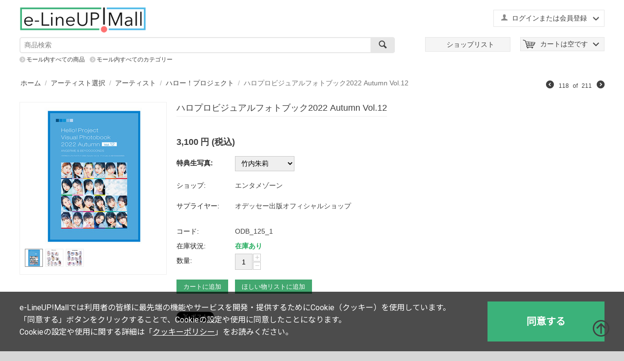

--- FILE ---
content_type: text/html; charset=utf-8
request_url: https://www.elineupmall.com/c671/c181/c197/2022-autumn-vol.12-deh45n7a/
body_size: 19135
content:

<!DOCTYPE html>
<html lang="ja" dir="ltr">
<head>
<title>アーティスト選択 :: アーティスト :: ハロー！プロジェクト :: ハロプロビジュアルフォトブック2022 Autumn Vol.12</title>

<base href="https://www.elineupmall.com/" />
<meta http-equiv="Content-Type" content="text/html; charset=utf-8" data-ca-mode="trial" />
<meta name="viewport" content="width=device-width, initial-scale=1.0, maximum-scale=1.0, user-scalable=0" />

<meta name="description" content="ハロプロビジュアルフォトブック2022 Autumnの発売が決定しました！！今回はハロー！プロジェクトメンバーをユニット別で3冊に分けて収録した作品となっております。モーニング娘。 22、アンジュルム、Juice=Juice、つばきファクトリー、BEYOOOOONDS、OCHA NORMA総勢67名のソロビジュアルをご堪能下さい！ e-LineUP！Mall内オデッセー出版オフィシャルショップ、ハロー！プロジェクト" />


<meta name="keywords" content="" />

            <meta property="og:title" content="ホーム :: アーティスト選択 :: アーティスト :: ハロー！プロジェクト :: ハロプロビジュアルフォトブック2022 Autumn Vol.12" />
            <meta property="og:url" content="https://www.elineupmall.com/c671/c181/c197/2022-autumn-vol.12-deh45n7a/" />
            <meta property="og:image" content="https://cdn.elineupmall.com/images/detailed/198/0ac1bd0df62ca2522b99429552ad8fa7.jpg" />
            <meta property="og:image:width" content="640" />
            <meta property="og:image:height" content="640" />
            <meta property="og:site_name" content="e-LineUP!Mall" />
    
                                        <meta property="og:type" content="activity" />

                <link rel="canonical" href="https://www.elineupmall.com/c671/c181/c197/2022-autumn-vol.12-deh45n7a/" />







<link href="https://cdn.elineupmall.com/images/logos/2/favicon_3h0z-m5.ico" rel="shortcut icon" type="image/x-icon" />
<link rel="apple-touch-icon-precomposed" href="https://cdn.elineupmall.com/design/themes/responsive/media/images/icons/apple-touch-icon-precomposed.png" />
<link rel="apple-touch-icon-precomposed" href="https://cdn.elineupmall.com/design/themes/responsive/media/images/icons/apple-touch-icon-120x120-precomposed.png" />
<link rel="apple-touch-icon" href="https://cdn.elineupmall.com/design/themes/responsive/media/images/icons/apple-touch-icon.png" />
<link rel="apple-touch-icon" sizes="57x57" href="https://cdn.elineupmall.com/design/themes/responsive/media/images/icons/apple-touch-icon-57x57.png" />
<link rel="apple-touch-icon" sizes="72x72" href="https://cdn.elineupmall.com/design/themes/responsive/media/images/icons/apple-touch-icon-72x72.png" />
<link rel="apple-touch-icon" sizes="76x76" href="https://cdn.elineupmall.com/design/themes/responsive/media/images/icons/apple-touch-icon-76x76.png" />
<link rel="apple-touch-icon" sizes="114x114" href="https://cdn.elineupmall.com/design/themes/responsive/media/images/icons/apple-touch-icon-114x114.png" />
<link rel="apple-touch-icon" sizes="120x120" href="https://cdn.elineupmall.com/design/themes/responsive/media/images/icons/apple-touch-icon-120x120.png" />
<link rel="apple-touch-icon" sizes="144x144" href="https://cdn.elineupmall.com/design/themes/responsive/media/images/icons/apple-touch-icon-144x144.png" />
<link rel="apple-touch-icon" sizes="152x152" href="https://cdn.elineupmall.com/design/themes/responsive/media/images/icons/apple-touch-icon-152x152.png" />
<link rel="apple-touch-icon" sizes="180x180" href="https://cdn.elineupmall.com/design/themes/responsive/media/images/icons/apple-touch-icon-180x180.png" />
<link type="text/css" rel="stylesheet" href="https://cdn.elineupmall.com/var/cache/misc/assets/design/themes/responsive/css/standalone.3e7b6eafb7a6dd771c5f7b82863ebcbf1750135506.css" />
<link type="text/css" rel="stylesheet" href="https://cdn.elineupmall.com/css/cookie_optin_ja.css" />

<script type="text/javascript" src="https://cdn.elineupmall.com/js/tygh/cookie_optin_ja.js" ></script>





	<!-- Google Tag Manager -->
<script data-no-defer>(function(w,d,s,l,i){w[l]=w[l]||[];w[l].push({'gtm.start':
new Date().getTime(),event:'gtm.js'});var f=d.getElementsByTagName(s)[0],
j=d.createElement(s),dl=l!='dataLayer'?'&l='+l:'';j.async=true;j.src=
'https://www.googletagmanager.com/gtm.js?id='+i+dl;f.parentNode.insertBefore(j,f);
})(window,document,'script','dataLayer','GTM-NZJWGFK');</script>
<!-- End Google Tag Manager -->

</head>
<body>
<!-- Google Tag Manager (noscript) -->
<noscript><iframe src="https://www.googletagmanager.com/ns.html?id=GTM-NZJWGFK"
height="0" width="0" style="display:none;visibility:hidden"></iframe></noscript>
<!-- End Google Tag Manager (noscript) -->

<div class="ty-tygh  " id="tygh_container">

<div id="ajax_overlay" class="ty-ajax-overlay"></div>
<div id="ajax_loading_box" class="ty-ajax-loading-box"></div>

<div class="cm-notification-container notification-container">
</div>

<div class="ty-helper-container" id="tygh_main_container">
    
         
        

<div class="tygh-header clearfix">
    <div class="container-fluid  header-grid">
                    


    <div class="row-fluid ">                <div class="span16 sp_header_navi smart_navi" >
                <div class=" sp_navi_shoplist">
        <div class="ty-wysiwyg-content" ><p><a href="/shoplist"><img class="shoplist_menu_button" src="https://cdn.elineupmall.com/design/themes/responsive/media/images/design/common/sp_navi_shoplist.png?1494388967" /></a></p></div>
    </div><div class="ty-dropdown-box  sp_navi_myaccount">
        <div id="sw_dropdown_424" class="ty-dropdown-box__title cm-combination unlogged">
            
                                                    <a class="ty-account-info__title" href="https://www.elineupmall.com/profiles-update/">
                <i class="ty-icon-user"></i>&nbsp;
                <span class="hidden-phone">ログインまたは会員登録</span>
                <i class="ty-icon-down-micro ty-account-info__user-arrow"></i>
            </a>
            
                        

        </div>
        <div id="dropdown_424" class="cm-popup-box ty-dropdown-box__content hidden">
            


<div id="account_info_424">
        <ul class="ty-account-info">
        
                        <li class="ty-account-info__item ty-dropdown-box__item"><a class="ty-account-info__a underlined" href="https://www.elineupmall.com/orders/" rel="nofollow">注文</a></li>
                                

<li class="ty-account-info__item ty-dropdown-box__item"><a class="ty-account-info__a" href="https://www.elineupmall.com/wishlist/" rel="nofollow">ほしい物リスト</a></li>
    </ul>

    
	
    <div class="ty-account-info__buttons buttons-container">
                    <a href="https://www.elineupmall.com/login/?return_url=index.php%3Fdispatch%3Dproducts.view%26product_id%3D143350"  data-ca-target-id="login_block424" class="cm-dialog-opener cm-dialog-auto-size ty-btn ty-btn__secondary" rel="nofollow">ログイン</a><a href="https://www.elineupmall.com/profiles-add/" rel="nofollow" class="ty-btn ty-btn__primary">会員登録</a>
                            <div  id="login_block424" class="hidden" title="ログイン">
                    <div class="ty-login-popup">
                        


        <form name="popup424_form" action="https://www.elineupmall.com/" method="post">
    <input type="hidden" name="return_url" value="index.php?dispatch=products.view&amp;product_id=143350" />
    <input type="hidden" name="redirect_url" value="index.php?dispatch=products.view&amp;product_id=143350" />

                

        <div class="ty-control-group">
            <label for="login_popup424" class="ty-login__filed-label ty-control-group__label cm-required cm-trim cm-email2">Eメール（ファンクラブ会員の方は９ケタの会員番号）</label>
            <input type="text" id="login_popup424" name="user_login" size="30" value="" class="ty-login__input cm-focus" />
        </div>

        <div class="ty-control-group ty-password-forgot">
            <label for="psw_popup424" class="ty-login__filed-label ty-control-group__label ty-password-forgot__label cm-required">パスワード（ファンクラブ会員の方はファンクラブのパスワード）<br>
<b>※半角英数字それぞれ1種類以上含む8文字以上を入力してください。<br>
※ログイン時に5回以上誤入力した場合、一時的にロックされます。<br>
<font color="red">※上記「ファンクラブ」とは『ハロー！プロジェクトオフィシャルファンクラブ』と『M-line club』が対象となります。</font></b></label><a href="https://www.elineupmall.com/index.php?dispatch=auth.recover_password" class="ty-password-forgot__a"  tabindex="5"><div class="ty-btn__login ty-btn__secondary ty-btn">パスワードを忘れた場合</div></a>
            <input type="password" id="psw_popup424" name="password" size="30" value="" class="ty-login__input" maxlength="32" />
        </div>

                    <div class="ty-login-reglink ty-center">
                <a class="ty-login-reglink__a" href="https://www.elineupmall.com/profiles-add/" rel="nofollow"><div class="ty-btn__login ty-btn__secondary ty-btn">新規会員登録</div></a>
            </div>
        
        

        
        
            <div class="buttons-container clearfix">
                <div class="ty-float-right">
                        
 
    <button  class="ty-btn__login ty-btn__secondary ty-btn" type="submit" name="dispatch[auth.login]" >ログイン</button>


                </div>
                <div class="ty-login__remember-me">
                    <label for="remember_me_popup424" class="ty-login__remember-me-label"><input class="checkbox" type="checkbox" name="remember_me" id="remember_me_popup424" value="Y" />ログイン情報を記憶</label>
                </div>
            </div>
        

    </form>


                    </div>
                </div>
                        </div>
	

<!--account_info_424--></div>

        </div>
    </div><div class=" sp_navi_cart">
        
    <div class="ty-dropdown-box" id="cart_status_423">
         <div id="sw_dropdown_423" class="ty-dropdown-box__title cm-combination">
        <a href="https://www.elineupmall.com/cart/">
            
                                    <i class="ty-minicart__icon ty-icon-basket empty"></i>
                    <span class="ty-minicart-title empty-cart ty-hand">カートは空です</span>
                    <i class="ty-icon-down-micro"></i>
                            

        </a>
        </div>
        <div id="dropdown_423" class="cm-popup-box ty-dropdown-box__content hidden">
            
                <div class="cm-cart-content cm-cart-content-thumb cm-cart-content-delete">
                        <div class="ty-cart-items">
                                                            <div class="ty-cart-items__empty ty-center">カートは空です</div>
                                                    </div>

                                                <div class="cm-cart-buttons ty-cart-content__buttons buttons-container hidden">
                            <div class="ty-float-left">
                                <a href="https://www.elineupmall.com/cart/" rel="nofollow" class="ty-btn ty-btn__secondary">カートを見る</a>
                            </div>
                                                        <div class="ty-float-right">
                                <a href="https://www.elineupmall.com/checkout/" rel="nofollow" class="ty-btn ty-btn__primary">注文手続き</a>
                            </div>
                                                    </div>
                        
                </div>
            

        </div>
    <!--cart_status_423--></div>



    </div><div class=" sp_navi_menu">
        <div class="ty-wysiwyg-content" ><div class="menu_button"></div></div>
    </div>
        </div>
    </div>                


                


    <div class="row-fluid ">                <div class="span16 header_top" >
                <div class="row-fluid ">                <div class="span5 " >
                <div class=" top-logo">
        <div class="ty-logo-container">
    <a href="https://www.elineupmall.com/" title="e-LineUP!Mall">
        <img src="https://cdn.elineupmall.com/images/logos/2/dacfad0ca86ac0ec30befe55e3430fde.png" width="640" height="116" alt="e-LineUP!Mall" class="ty-logo-container__image" />
    </a>
</div>
    </div>
        </div>
                    


                    <div class="span11 header_menu_a" >
                <div class=" header_translate ty-float-right">
        <div class="ty-wysiwyg-content" ><div id="google_translate_element"></div><!-- Inline script moved to the bottom of the page --><!-- Inline script moved to the bottom of the page --></div>
    </div><div class="ty-dropdown-box  top-my-account ty-float-right">
        <div id="sw_dropdown_3" class="ty-dropdown-box__title cm-combination unlogged">
            
                                                    <a class="ty-account-info__title" href="https://www.elineupmall.com/profiles-update/">
                <i class="ty-icon-user"></i>&nbsp;
                <span class="hidden-phone">ログインまたは会員登録</span>
                <i class="ty-icon-down-micro ty-account-info__user-arrow"></i>
            </a>
            
                        

        </div>
        <div id="dropdown_3" class="cm-popup-box ty-dropdown-box__content hidden">
            


<div id="account_info_3">
        <ul class="ty-account-info">
        
                        <li class="ty-account-info__item ty-dropdown-box__item"><a class="ty-account-info__a underlined" href="https://www.elineupmall.com/orders/" rel="nofollow">注文</a></li>
                                

<li class="ty-account-info__item ty-dropdown-box__item"><a class="ty-account-info__a" href="https://www.elineupmall.com/wishlist/" rel="nofollow">ほしい物リスト</a></li>
    </ul>

    
	
    <div class="ty-account-info__buttons buttons-container">
                    <a href="https://www.elineupmall.com/login/?return_url=index.php%3Fdispatch%3Dproducts.view%26product_id%3D143350"  data-ca-target-id="login_block3" class="cm-dialog-opener cm-dialog-auto-size ty-btn ty-btn__secondary" rel="nofollow">ログイン</a><a href="https://www.elineupmall.com/profiles-add/" rel="nofollow" class="ty-btn ty-btn__primary">会員登録</a>
                            <div  id="login_block3" class="hidden" title="ログイン">
                    <div class="ty-login-popup">
                        


        <form name="popup3_form" action="https://www.elineupmall.com/" method="post">
    <input type="hidden" name="return_url" value="index.php?dispatch=products.view&amp;product_id=143350" />
    <input type="hidden" name="redirect_url" value="index.php?dispatch=products.view&amp;product_id=143350" />

                

        <div class="ty-control-group">
            <label for="login_popup3" class="ty-login__filed-label ty-control-group__label cm-required cm-trim cm-email2">Eメール（ファンクラブ会員の方は９ケタの会員番号）</label>
            <input type="text" id="login_popup3" name="user_login" size="30" value="" class="ty-login__input cm-focus" />
        </div>

        <div class="ty-control-group ty-password-forgot">
            <label for="psw_popup3" class="ty-login__filed-label ty-control-group__label ty-password-forgot__label cm-required">パスワード（ファンクラブ会員の方はファンクラブのパスワード）<br>
<b>※半角英数字それぞれ1種類以上含む8文字以上を入力してください。<br>
※ログイン時に5回以上誤入力した場合、一時的にロックされます。<br>
<font color="red">※上記「ファンクラブ」とは『ハロー！プロジェクトオフィシャルファンクラブ』と『M-line club』が対象となります。</font></b></label><a href="https://www.elineupmall.com/index.php?dispatch=auth.recover_password" class="ty-password-forgot__a"  tabindex="5"><div class="ty-btn__login ty-btn__secondary ty-btn">パスワードを忘れた場合</div></a>
            <input type="password" id="psw_popup3" name="password" size="30" value="" class="ty-login__input" maxlength="32" />
        </div>

                    <div class="ty-login-reglink ty-center">
                <a class="ty-login-reglink__a" href="https://www.elineupmall.com/profiles-add/" rel="nofollow"><div class="ty-btn__login ty-btn__secondary ty-btn">新規会員登録</div></a>
            </div>
        
        

        
        
            <div class="buttons-container clearfix">
                <div class="ty-float-right">
                        
 
    <button  class="ty-btn__login ty-btn__secondary ty-btn" type="submit" name="dispatch[auth.login]" >ログイン</button>


                </div>
                <div class="ty-login__remember-me">
                    <label for="remember_me_popup3" class="ty-login__remember-me-label"><input class="checkbox" type="checkbox" name="remember_me" id="remember_me_popup3" value="Y" />ログイン情報を記憶</label>
                </div>
            </div>
        

    </form>


                    </div>
                </div>
                        </div>
	

<!--account_info_3--></div>

        </div>
    </div>
        </div>
    </div>
        </div>
    </div>                


    <div class="row-fluid ">                <div class="span8 search-block-grid" >
                <div class=" top-search">
        <div class="ty-search-block">
    <form action="https://www.elineupmall.com/" name="search_form" method="get">
        <input type="hidden" name="subcats" value="Y" />
        <input type="hidden" name="pcode_from_q" value="Y" />
        <input type="hidden" name="pshort" value="Y" />
        <input type="hidden" name="pfull" value="Y" />
        <input type="hidden" name="pname" value="Y" />
        <input type="hidden" name="pkeywords" value="Y" />
        <input type="hidden" name="search_performed" value="Y" />

        


        <input type="text" name="q" value="" id="search_input" title="商品検索" class="ty-search-block__input cm-hint" /><button title="検索" class="ty-search-magnifier" type="submit"><i class="ty-icon-search"></i></button>
<input type="hidden" name="dispatch" value="products.search" />
        
    </form>
</div>


    </div>
        </div>
                    


                    <div class="span8 header_menu_b top-logo-grid" >
                <div class=" top-cart-content ty-float-right">
        
    <div class="ty-dropdown-box" id="cart_status_8">
         <div id="sw_dropdown_8" class="ty-dropdown-box__title cm-combination">
        <a href="https://www.elineupmall.com/cart/">
            
                                    <i class="ty-minicart__icon ty-icon-basket empty"></i>
                    <span class="ty-minicart-title empty-cart ty-hand">カートは空です</span>
                    <i class="ty-icon-down-micro"></i>
                            

        </a>
        </div>
        <div id="dropdown_8" class="cm-popup-box ty-dropdown-box__content hidden">
            
                <div class="cm-cart-content cm-cart-content-thumb cm-cart-content-delete">
                        <div class="ty-cart-items">
                                                            <div class="ty-cart-items__empty ty-center">カートは空です</div>
                                                    </div>

                                                <div class="cm-cart-buttons ty-cart-content__buttons buttons-container hidden">
                            <div class="ty-float-left">
                                <a href="https://www.elineupmall.com/cart/" rel="nofollow" class="ty-btn ty-btn__secondary">カートを見る</a>
                            </div>
                                                        <div class="ty-float-right">
                                <a href="https://www.elineupmall.com/checkout/" rel="nofollow" class="ty-btn ty-btn__primary">注文手続き</a>
                            </div>
                                                    </div>
                        
                </div>
            

        </div>
    <!--cart_status_8--></div>



    </div><div class=" header_shoplist ty-float-right">
        <div class="ty-wysiwyg-content" ><p><a href="/shoplist"><span class="link">ショップリスト</span></a></p>
</div>
    </div>
        </div>
    </div>                


    <div class="row-fluid ">                <div class="span16 header_bottom_links" >
                <div class=" all_products_link">
        <div class="ty-wysiwyg-content" ><div class="search_in_block"><a href="https://www.elineupmall.com/?subcats=Y&pcode_from_q=Y&pshort=Y&pfull=Y&pname=Y&pkeywords=Y&search_performed=Y&hint_q=%E5%95%86%E5%93%81%E6%A4%9C%E7%B4%A2&dispatch=products.search">モール内すべての商品</a></div></div>
    </div><div class=" all_category_link">
        <div class="ty-wysiwyg-content" ><div><a href="https://www.elineupmall.com/allcategories/">モール内すべてのカテゴリー</a></div></div>
    </div>
        </div>
    </div>                



</div>
</div>

<div class="tygh-content clearfix">
    <div class="container-fluid  content-grid">
                    


    <div class="row-fluid ">                <div class="span16 breadcrumbs-grid" >
                <div id="breadcrumbs_10">

    <div class="ty-breadcrumbs clearfix">
        <a href="https://www.elineupmall.com/" class="ty-breadcrumbs__a">ホーム</a><span class="ty-breadcrumbs__slash">/</span><a href="https://www.elineupmall.com/c671/" class="ty-breadcrumbs__a">アーティスト選択</a><span class="ty-breadcrumbs__slash">/</span><a href="https://www.elineupmall.com/c671/c181/" class="ty-breadcrumbs__a">アーティスト</a><span class="ty-breadcrumbs__slash">/</span><a href="https://www.elineupmall.com/c671/c181/c197/" class="ty-breadcrumbs__a">ハロー！プロジェクト</a><span class="ty-breadcrumbs__slash">/</span><span class="ty-breadcrumbs__current">ハロプロビジュアルフォトブック2022 Autumn Vol.12</span>	<div class="ty-product-switcher">
	    <a class="ty-product-switcher__a ty-product-switcher__a-left " href="https://www.elineupmall.com/c671/c181/c197/2022-autumn-vol.13-rlpsg69a/" title="前へ" ><i class="ty-product-switcher__icon ty-icon-left-circle"></i></a>
	        <span class="switcher-selected-product">118</span>
	        <span>of</span>
	        <span class="switcher-total">211</span>
	    <a class="ty-product-switcher__a ty-product-switcher__a-right " href="https://www.elineupmall.com/c671/c181/c197/2022-autumn-vol.11-ipcrbnao/" title="次へ" ><i class="ty-product-switcher__icon ty-icon-right-circle"></i></a>
	</div>

    </div>
<!--breadcrumbs_10--></div>
        </div>
    </div>                


    <div class="row-fluid ">                <div class="span16 main-content-grid" >
                <!-- Inline script moved to the bottom of the page -->

<div class="ty-product-block ty-product-detail">
    <div class="ty-product-block__wrapper clearfix">
    <div itemscope itemtype="http://schema.org/Product">
    <meta itemprop="sku" content="ODB_125_1" />
    <meta itemprop="name" content="ハロプロビジュアルフォトブック2022 Autumn Vol.12" />
    <meta itemprop="description" content="&lt;p&gt;ハロプロビジュアルフォトブック2022 Autumnの発売が決定しました！！今回はハロー！プロジェクトメンバーをユニット別で3冊に分けて収録した作品となっております。モーニング娘。&#039;22、アンジュルム、Juice=Juice、つばきファクトリー、BEYOOOOONDS、OCHA NORMA総勢67名のソロビジュアルをご堪能下さい！&lt;/p&gt;

&lt;p&gt;e-LineUP！Mall内オデッセー出版オフィシャルショップ、ハロー！プロジェクト オフィシャルショップ（東京秋葉原店、名古屋大須店、大阪店）にて3冊同時に限定販売開始！！それぞれにオリジナルの特典L判生写真が付きます。&lt;/p&gt;

&lt;p&gt;&amp;nbsp;&lt;/p&gt;

&lt;p&gt;&lt;strong&gt;ハロプロビジュアルフォトブック 2022 Autumn Vol.12&lt;/strong&gt;&lt;/p&gt;

&lt;p&gt;&lt;span style=&quot;color:#FF0000;&quot;&gt;&lt;strong&gt;（アンジュルム &amp;amp; BEYOOOOONDS）&lt;/strong&gt;&lt;/span&gt;&lt;/p&gt;

&lt;p&gt;&lt;img alt=&quot;&quot; src=&quot;https://admin.elineupmall.com/images/companies/1/4/HPVP22Autm12_H1ss.jpg?1663833262330&quot; /&gt;&lt;/p&gt;

&lt;p&gt;発売日：2022年10月31日&lt;/p&gt;

&lt;p&gt;仕様：A4サイズ・全144ページ&lt;/p&gt;

&lt;p&gt;価格：￥3,100（税込）&lt;/p&gt;

&lt;p&gt;発行・発売：オデッセー出版&lt;/p&gt;

&lt;p&gt;ISBN: 978-4-908643-83-5&lt;/p&gt;

&lt;p&gt;&amp;nbsp;&lt;/p&gt;

&lt;p&gt;＜取り扱い店舗＞&lt;/p&gt;

&lt;p&gt;e-LineUP!Mall内オデッセー出版オフィシャルショップ、ハロー！プロジェクトオフィシャルショップ（東京秋葉原店、名古屋大須店、大阪店）&lt;/p&gt;

&lt;p&gt;※その他一般書店での取り扱い、Hello! Projectコンサート会場やFCイベント会場での販売はございません。予めご了承ください。&lt;/p&gt;

&lt;p&gt;&amp;nbsp;&lt;/p&gt;

&lt;p&gt;&lt;strong&gt;9/23（金）AM 0:00よりe-LineUP!Mallでの予約受付開始決定！！&lt;/strong&gt;&lt;/p&gt;

&lt;p&gt;e-LineUP!Mall内オデッセー出版オフィシャルショップでは、9月23日(金)AM 0：00よりハロプロビジュアルフォトブック 2022 Autumn Vol.11〜13の受付を開始いたします！！オデッセー出版オフィシャルショップ購入特典としてL判生写真1種が付きます。&lt;/p&gt;

&lt;p&gt;&lt;img alt=&quot;&quot; src=&quot;https://admin.elineupmall.com/images/companies/1/4/HPVP12tokuten_ang.jpg?1663828662387&quot; /&gt;&lt;/p&gt;

&lt;p&gt;&lt;img alt=&quot;&quot; src=&quot;https://admin.elineupmall.com/images/companies/1/4/HPVP12tokuten_bey.jpg?1663828697816&quot; /&gt;&lt;/p&gt;

&lt;p&gt;&lt;strong style=&quot;-webkit-text-stroke-color: rgb(0, 0, 0); -webkit-tap-highlight-color: rgba(0, 0, 0, 0); font-family: &amp;quot;ｍｓ ゴシック&amp;quot;; text-align: justify; color: rgb(255, 0, 0); font-size: 22px;&quot;&gt;※サイン本の受付は終了しました&lt;/strong&gt;&lt;/p&gt;

&lt;p&gt;&lt;u&gt;&lt;strong&gt;＜＜さらにオデッセー出版オフィシャルショップ限定！サイン入りフォトブック！！＞＞&lt;/strong&gt;&lt;/u&gt;&lt;/p&gt;

&lt;p&gt;2022年9月23日(金)AM 0：00～2022年10月2日(日)PM 23：59までにオデッセー出版オフィシャルショップにて、ハロプロビジュアルフォトブック 2022 Autumn Vol.11〜13をご購入頂いたお客様の中から抽選で、ご購入いただいたフォトブックにお客様のお名前とご希望のメンバー（お選びいただいた特典生写真のメンバー）のサインを入れて発送いたします。&lt;/p&gt;

&lt;p&gt;&amp;nbsp;&lt;/p&gt;

&lt;p&gt;・商品発送予定日：11月下旬〜12月上旬&lt;/p&gt;

&lt;p&gt;&amp;nbsp;&lt;/p&gt;

&lt;p&gt;※当選されたお客様へは、11月下旬頃から順次発送予定です。&lt;/p&gt;

&lt;p&gt;※各メンバーのサインはメンバー1人につき5冊限定になります。&lt;/p&gt;

&lt;p&gt;&amp;nbsp;&lt;/p&gt;

&lt;p&gt;■当選の発表は、商品の発送をもってかえさせていただきます。&lt;/p&gt;

&lt;p&gt;■コンビニ決済をご利用のお客様は、2022年10月2日(日)PM 23：59までにご入金された方を抽選の対象とさせて頂きます。&lt;/p&gt;

&lt;p&gt;■数に限りがございますので、サイン入り写真集抽選応募期間中でも商品がなくなり次第販売終了とさせていただきます。&lt;/p&gt;

&lt;p&gt;■サイン本に入れるお名前はご購入者様（請求先でご登録されたお名前）の本名フルネームに限らせて頂きます。ご配送先のお名前、ニックネーム等ではお受けしておりませんので予めご了承ください。&lt;/p&gt;

&lt;p style=&quot;margin: 0mm 0mm 0.0001pt; font-size: 12pt; font-family: &amp;quot;ＭＳ ゴシック&amp;quot;; color: rgb(0, 0, 0); background-image: initial; background-position: initial; background-size: initial; background-repeat: initial; background-attachment: initial; background-origin: initial; background-clip: initial;&quot;&gt;&lt;span style=&quot;color: rgb(64, 64, 64); font-family: &amp;quot;lucida sans unicode&amp;quot;, &amp;quot;lucida grande&amp;quot;, sans-serif; font-size: 14px;&quot;&gt;※発送予定日：決済完了後（コンビニ・Pay-easy・PayPal支払の場合はご入金後）、10営業日（土日祝除く）以内。ただし予約商品の場合は発売日まで発送されません。&lt;/span&gt;&lt;/p&gt;

&lt;p style=&quot;-webkit-tap-highlight-color: rgba(0, 0, 0, 0); color: rgb(64, 64, 64); font-family: &amp;quot;Hiragino Kaku Gothic Pro&amp;quot;, Meiryo, sans-serif; font-size: 14px; margin: 0mm 0mm 0pt; padding: 6px 0px;&quot;&gt;&lt;span style=&quot;-webkit-tap-highlight-color: rgba(0, 0, 0, 0);&quot;&gt;&lt;span style=&quot;-webkit-tap-highlight-color: rgba(0, 0, 0, 0);&quot;&gt;&lt;span style=&quot;-webkit-tap-highlight-color: rgba(0, 0, 0, 0); font-family: &amp;quot;lucida sans unicode&amp;quot;, &amp;quot;lucida grande&amp;quot;, sans-serif;&quot;&gt;※複数商品を一度にご注文した中で、予約商品&lt;span lang=&quot;EN-US&quot; style=&quot;-webkit-tap-highlight-color: rgba(0, 0, 0, 0);&quot;&gt;(&lt;/span&gt;未発売商品&lt;span lang=&quot;EN-US&quot; style=&quot;-webkit-tap-highlight-color: rgba(0, 0, 0, 0);&quot;&gt;)&lt;/span&gt;がある場合は発送予定日が最も遅い商品に合わせてまとめて発送致します。&lt;/span&gt;&lt;/span&gt;&lt;/span&gt;&lt;/p&gt;

&lt;p style=&quot;-webkit-tap-highlight-color: rgba(0, 0, 0, 0); color: rgb(64, 64, 64); font-family: &amp;quot;Hiragino Kaku Gothic Pro&amp;quot;, Meiryo, sans-serif; font-size: 14px; margin: 0mm 0mm 0pt; padding: 6px 0px;&quot;&gt;&lt;span style=&quot;-webkit-tap-highlight-color: rgba(0, 0, 0, 0);&quot;&gt;&lt;span style=&quot;-webkit-tap-highlight-color: rgba(0, 0, 0, 0);&quot;&gt;&lt;span style=&quot;-webkit-tap-highlight-color: rgba(0, 0, 0, 0); font-family: &amp;quot;lucida sans unicode&amp;quot;, &amp;quot;lucida grande&amp;quot;, sans-serif;&quot;&gt;※商品画像は、画像の表示環境により実際の商品の色とは多少異なる場合がございます。予めご了承ください。&lt;/span&gt;&lt;/span&gt;&lt;/span&gt;&lt;/p&gt;

&lt;p style=&quot;-webkit-tap-highlight-color: rgba(0, 0, 0, 0); color: rgb(64, 64, 64); font-family: &amp;quot;Hiragino Kaku Gothic Pro&amp;quot;, Meiryo, sans-serif; font-size: 14px; margin: 0mm 0mm 0pt; padding: 6px 0px;&quot;&gt;&amp;nbsp;&lt;/p&gt;

&lt;div&gt;&lt;strong&gt;&lt;span style=&quot;font-family: sans-serif, Arial, Verdana, &quot; trebuchet=&quot;&quot;&gt;【Vol.11、Vol.13のご購入はこちらから↓】&lt;/span&gt;&lt;/strong&gt;&lt;/div&gt;

&lt;p&gt;ハロプロビジュアルフォトブック2022 Autumn Vol.11&lt;/p&gt;

&lt;p&gt;&lt;span style=&quot;font-size:14px;&quot;&gt;&lt;a href=&quot;https://www.elineupmall.com/c671/c181/c197/2022-autumn-vol.11-ipcrbnao
&quot;&gt;https://www.elineupmall.com/c671/c181/c197/2022-autumn-vol.11-ipcrbnao&lt;/a&gt;&lt;/span&gt;&lt;/p&gt;

&lt;p&gt;ハロプロビジュアルフォトブック2022 Autumn Vol.13&lt;/p&gt;

&lt;p&gt;&lt;span style=&quot;font-size:14px;&quot;&gt;&lt;a href=&quot;https://www.elineupmall.com/c671/c181/c197/2022-autumn-vol.13-rlpsg69a
&quot;&gt;https://www.elineupmall.com/c671/c181/c197/2022-autumn-vol.13-rlpsg69a&lt;/a&gt;&lt;/span&gt;&lt;/p&gt;
" />

    <div itemprop="offers" itemscope="" itemtype="http://schema.org/Offer">
                        <link itemprop="availability" href="http://schema.org/InStock" />
                            <meta itemprop="priceCurrency" content="JPY"/>
            <meta itemprop="price" content="3100"/>
            </div>

    
    


</div>
                                


    
    
    










            
                    
            
            
                            
                                        
    






















            <div class="ty-product-block__img-wrapper">
                
                                            <div class="ty-product-block__img cm-reload-143350" id="product_images_143350_update">
                        	
                                                            

                            
    
    
    
<div class="ty-product-img cm-preview-wrapper">
<a id="det_img_link_1433506907e610d884e_198998" data-ca-image-id="preview[product_images_1433506907e610d884e]" class="cm-image-previewer cm-previewer ty-previewer" data-ca-image-width="640" data-ca-image-height="640" href="https://cdn.elineupmall.com/images/detailed/198/0ac1bd0df62ca2522b99429552ad8fa7.jpg" title=""><img class="ty-pict    "  id="det_img_1433506907e610d884e_198998"  src="https://cdn.elineupmall.com/images/thumbnails/280/280/detailed/198/0ac1bd0df62ca2522b99429552ad8fa7.jpg" alt="" title=""  />
<span class="ty-previewer__icon hidden-phone"></span></a>

                                        <a id="det_img_link_1433506907e610d884e_199000" data-ca-image-id="preview[product_images_1433506907e610d884e]" class="cm-image-previewer hidden cm-previewer ty-previewer" data-ca-image-width="600" data-ca-image-height="653" href="https://cdn.elineupmall.com/images/thumbnails/653/653/detailed/199/579366c3e5a4223ac81ba18ddfa781c7.jpg" title=""><img class="ty-pict    "  id="det_img_1433506907e610d884e_199000"  src="https://cdn.elineupmall.com/images/thumbnails/280/280/detailed/199/579366c3e5a4223ac81ba18ddfa781c7.jpg" alt="" title=""  />
<span class="ty-previewer__icon hidden-phone"></span></a>
                                            <a id="det_img_link_1433506907e610d884e_199001" data-ca-image-id="preview[product_images_1433506907e610d884e]" class="cm-image-previewer hidden cm-previewer ty-previewer" data-ca-image-width="600" data-ca-image-height="646" href="https://cdn.elineupmall.com/images/thumbnails/646/646/detailed/199/e69585a7ba0e508e02ef0b922b4b3386.jpg" title=""><img class="ty-pict    "  id="det_img_1433506907e610d884e_199001"  src="https://cdn.elineupmall.com/images/thumbnails/280/280/detailed/199/e69585a7ba0e508e02ef0b922b4b3386.jpg" alt="" title=""  />
<span class="ty-previewer__icon hidden-phone"></span></a>
    </div>

            <div class="ty-product-thumbnails ty-center cm-image-gallery" id="images_preview_1433506907e610d884e" style="width: 280px;">
            <a data-ca-gallery-large-id="det_img_link_1433506907e610d884e_198998" class="cm-thumbnails-mini active ty-product-thumbnails__item"><img class="ty-pict    "  id="det_img_1433506907e610d884e_198998_mini"  src="https://cdn.elineupmall.com/images/thumbnails/60/60/detailed/198/0ac1bd0df62ca2522b99429552ad8fa7.jpg" alt="" title=""  />
</a><a data-ca-gallery-large-id="det_img_link_1433506907e610d884e_199000" class="cm-thumbnails-mini ty-product-thumbnails__item"><img class="ty-pict    "  id="det_img_1433506907e610d884e_199000_mini"  src="https://cdn.elineupmall.com/images/thumbnails/60/60/detailed/199/579366c3e5a4223ac81ba18ddfa781c7.jpg" alt="" title=""  />
</a><a data-ca-gallery-large-id="det_img_link_1433506907e610d884e_199001" class="cm-thumbnails-mini ty-product-thumbnails__item"><img class="ty-pict    "  id="det_img_1433506907e610d884e_199001_mini"  src="https://cdn.elineupmall.com/images/thumbnails/60/60/detailed/199/e69585a7ba0e508e02ef0b922b4b3386.jpg" alt="" title=""  />
</a>        </div>
    

<!-- Inline script moved to the bottom of the page -->
<!-- Inline script moved to the bottom of the page -->


<!-- Inline script moved to the bottom of the page -->

<!-- Inline script moved to the bottom of the page -->

                        <!--product_images_143350_update--></div>
                                    

            </div>
            <div class="ty-product-block__left">
                                <form action="https://www.elineupmall.com/" method="post" name="product_form_143350" enctype="multipart/form-data" class="cm-disable-empty-files  cm-ajax cm-ajax-full-render cm-ajax-status-middle ">
<input type="hidden" name="result_ids" value="cart_status*,wish_list*,checkout*,account_info*" />
<input type="hidden" name="redirect_url" value="index.php?dispatch=products.view&amp;product_id=143350" />
<input type="hidden" name="product_data[143350][product_id]" value="143350" />


                
                                            <h1 class="ty-product-block-title" >ハロプロビジュアルフォトブック2022 Autumn Vol.12</h1>
                    					
                    
                        <div class="brand">
                            


                        </div>
                    

                

				<ul class="status-icon-group">
																</ul>
                                                                                
                
                                


                <div class="prices-container price-wrap">
                                            <div class="ty-product-prices">
                                        <span class="cm-reload-143350" id="old_price_update_143350">
            
            
                        

        <!--old_price_update_143350--></span>
                        
                                            <div class="ty-product-block__price-actual">
                                <span class="cm-reload-143350 ty-price-update" id="price_update_143350">
        <input type="hidden" name="appearance[show_price_values]" value="1" />
        <input type="hidden" name="appearance[show_price]" value="1" />
                                
                            <span class="ty-price" id="line_discounted_price_143350"><span id="sec_discounted_price_143350" class="ty-price-num">3,100</span>&nbsp;<span class="ty-price-num">円</span><span class="ty-price-num"> (税込)</span></span>
                        

                                            
    <!--price_update_143350--></span>
                        </div>
                    
                                                            <span class="cm-reload-143350" id="clean_price_update_143350">
            <input type="hidden" name="appearance[show_price_values]" value="1" />
            <input type="hidden" name="appearance[show_clean_price]" value="1" />
                    <!--clean_price_update_143350--></span>
    
                                
            <span class="cm-reload-143350" id="line_discount_update_143350">
            <input type="hidden" name="appearance[show_price_values]" value="1" />
            <input type="hidden" name="appearance[show_list_discount]" value="1" />
                    <!--line_discount_update_143350--></span>
    
                        </div>
                                    </div>

                                <div class="ty-product-block__option">
                                                <div class="cm-reload-143350" id="product_options_update_143350">
        <input type="hidden" name="appearance[show_product_options]" value="1" />
        
                                                    
<input type="hidden" name="appearance[details_page]" value="1" />
    <input type="hidden" name="additional_info[info_type]" value="D" />
    <input type="hidden" name="additional_info[get_icon]" value="1" />
    <input type="hidden" name="additional_info[get_detailed]" value="1" />
    <input type="hidden" name="additional_info[get_additional]" value="" />
    <input type="hidden" name="additional_info[get_options]" value="1" />
    <input type="hidden" name="additional_info[get_discounts]" value="1" />
    <input type="hidden" name="additional_info[get_features]" value="" />
    <input type="hidden" name="additional_info[get_extra]" value="" />
    <input type="hidden" name="additional_info[get_taxed_prices]" value="1" />
    <input type="hidden" name="additional_info[get_for_one_product]" value="1" />
    <input type="hidden" name="additional_info[detailed_params]" value="1" />
    <input type="hidden" name="additional_info[features_display_on]" value="C" />







<div id="option_143350_AOC">
    <div class="cm-picker-product-options ty-product-options" id="opt_143350">
                
                <div class="ty-control-group ty-product-options__item product-list-field clearfix" id="opt_143350_9603">
                            <label id="option_description_143350_9603" for="option_143350_9603" class="ty-control-group__label ty-product-options__item-label" >特典生写真:</label>
             
                                                        <select name="product_data[143350][product_options][9603]" id="option_143350_9603" onchange="fn_change_options('143350', '143350', '9603');" >
                                                                                                                                            <option value="37809" selected="selected">竹内朱莉 </option>
                                                                                                                                                <option value="37810" >川村文乃 </option>
                                                                                                                                                <option value="37811" >佐々木莉佳子 </option>
                                                                                                                                                <option value="37812" >上國料萌衣 </option>
                                                                                                                                                <option value="37813" >伊勢鈴蘭 </option>
                                                                                                                                                <option value="37814" >橋迫鈴 </option>
                                                                                                                                                <option value="37815" >川名凜 </option>
                                                                                                                                                <option value="37816" >為永幸音 </option>
                                                                                                                                                <option value="37817" >松本わかな </option>
                                                                                                                                                <option value="37818" >平山遊季 </option>
                                                                                                                                                <option value="37819" >一岡伶奈 </option>
                                                                                                                                                <option value="37820" >島倉りか </option>
                                                                                                                                                <option value="37821" >西田汐里 </option>
                                                                                                                                                <option value="37822" >江口紗耶 </option>
                                                                                                                                                <option value="37823" >高瀬くるみ </option>
                                                                                                                                                <option value="37824" >前田こころ </option>
                                                                                                                                                <option value="37825" >山﨑夢羽 </option>
                                                                                                                                                <option value="37826" >岡村美波 </option>
                                                                                                                                                <option value="37827" >清野桃々姫 </option>
                                                                                                                                                <option value="37828" >平井美葉 </option>
                                                                                                                                                <option value="37829" >小林萌花 </option>
                                                                                                                                                <option value="37830" >里吉うたの </option>
                                                                        </select>
                                        
            
                                </div>
            </div>
</div>

<!-- Inline script moved to the bottom of the page -->

        

    <!--product_options_update_143350--></div>
    
                </div>
                
                <div class="ty-product-block__advanced-option clearfix">
                                                                        <div class="cm-reload-143350" id="advanced_options_update_143350">
                <div class="ty-control-group product-list-field">
        <label class="ty-control-group__label">ショップ:</label>
        <span class="ty-control-group__item">

        	<a href="ody-books">

        エンタメゾーン</a></span>
    </div>

            
            
    <div class="ty-control-group product-list-field">
        <label class="ty-control-group__label">サプライヤー:</label>
        <span class="ty-control-group__item">オデッセー出版オフィシャルショップ</span>
    </div>

        <!--advanced_options_update_143350--></div>
    
                                    </div>

                <div class="ty-product-block__sku">
                                                    <div class="ty-control-group ty-sku-item cm-hidden-wrapper" id="sku_update_143350">
            <input type="hidden" name="appearance[show_sku]" value="1" />
            <label class="ty-control-group__label" id="sku_143350">コード:</label>
            <span class="ty-control-group__item cm-reload-143350" id="product_code_143350">ODB_125_1<!--product_code_143350--></span>
                    </div>
    
                </div>

                                <div class="ty-product-block__field-group">
                                        
    <div class="cm-reload-143350 stock-wrap" id="product_amount_update_143350">
        <input type="hidden" name="appearance[show_product_amount]" value="1" />
                                                        <div class="ty-control-group product-list-field">
                        <label class="ty-control-group__label">在庫状況:</label>
                                                <span class="ty-qty-in-stock ty-control-group__item" id="in_stock_info_143350">在庫あり</span>
                                            </div>
                                        <!--product_amount_update_143350--></div>




                                            
        <div class="cm-reload-143350" id="qty_update_143350">
        <input type="hidden" name="appearance[show_qty]" value="1" />
        <input type="hidden" name="appearance[capture_options_vs_qty]" value="" />
                            
                    <div class="ty-qty clearfix changer" id="qty_143350">
                <label class="ty-control-group__label" for="qty_count_143350">数量:</label>                                <div class="ty-center ty-value-changer cm-value-changer">
                                            <a class="cm-increase ty-value-changer__increase">&#43;</a>
                                        <input  type="text" size="5" class="ty-value-changer__input cm-amount" id="qty_count_143350" name="product_data[143350][amount]" value="1" data-ca-min-qty="1" />
                                            <a class="cm-decrease ty-value-changer__decrease">&minus;</a>
                                    </div>
                            </div>
                            <!--qty_update_143350--></div>
    



                                            
                </div>
                
                                    

                
                                <div class="ty-product-block__button">
                    
                                        <div class="cm-reload-143350 " id="add_to_cart_update_143350">
<input type="hidden" name="appearance[show_add_to_cart]" value="1" />
<input type="hidden" name="appearance[show_list_buttons]" value="1" />
<input type="hidden" name="appearance[but_role]" value="big" />
<input type="hidden" name="appearance[quick_view]" value="" />


                    
 
    <button id="button_cart_143350" class="ty-btn__primary ty-btn__big ty-btn__add-to-cart cm-form-dialog-closer ty-btn" type="submit" name="dispatch[checkout.add..143350]" >カートに追加</button>


    


    
<!-- Inline script moved to the bottom of the page -->
<input type="hidden" name="token" value="fd3d71ac9a716e78ac289482fde3d010" >
	    
 
    <a  class="ty-btn ty-btn__text ty-add-to-wish cm-submit text-button" id="button_wishlist_143350" data-ca-dispatch="dispatch[wishlist.add..143350]" rel="nofollow">ほしい物リストに追加</a>






<!--add_to_cart_update_143350--></div>


                                        
                </div>
                
                                </form>


                
                
    <ul class="ty-social-buttons">
                        <li class="ty-social-buttons__inline"><a href="https://twitter.com/share" class="twitter-share-button" data-lang="ja" data-size="medium" data-count="horizontal" data-url="https://www.elineupmall.com/c671/c181/c197/2022-autumn-vol.12-deh45n7a/" >Tweet</a>
<!-- Inline script moved to the bottom of the page -->
</li>
                                <li class="ty-social-buttons__inline"><div id="fb-root"></div>
<div class="fb-like" data-lang="ja" data-layout="button_count" data-href="https://www.elineupmall.com/c671/c181/c197/2022-autumn-vol.12-deh45n7a/" data-send="false" data-show-faces="false" data-action="like" data-font="arial" data-colorscheme="light" data-width="450" ></div>
<!-- Inline script moved to the bottom of the page -->
</li>
                </ul>


                                

                    
                            </div>
        
    

    </div>

    
    
        


                            

<!-- Inline script moved to the bottom of the page -->
<div class="ty-tabs cm-j-tabs clearfix">
    <ul class="ty-tabs__list" >
                                                        <li id="description" class="ty-tabs__item cm-js active"><a class="ty-tabs__a" >説明</a></li>
                                                                                            <li id="question_tab" class="ty-tabs__item cm-js"><a class="ty-tabs__a" >お問い合わせ</a></li>
                </ul>
</div>

<div class="cm-tabs-content ty-tabs__content clearfix" id="tabs_content">
                            
            
                                        
            <div id="content_description" class="ty-wysiwyg-content content-description">
                                                    
    <div ><p>ハロプロビジュアルフォトブック2022 Autumnの発売が決定しました！！今回はハロー！プロジェクトメンバーをユニット別で3冊に分けて収録した作品となっております。モーニング娘。'22、アンジュルム、Juice=Juice、つばきファクトリー、BEYOOOOONDS、OCHA NORMA総勢67名のソロビジュアルをご堪能下さい！</p>

<p>e-LineUP！Mall内オデッセー出版オフィシャルショップ、ハロー！プロジェクト オフィシャルショップ（東京秋葉原店、名古屋大須店、大阪店）にて3冊同時に限定販売開始！！それぞれにオリジナルの特典L判生写真が付きます。</p>

<p>&nbsp;</p>

<p><strong>ハロプロビジュアルフォトブック 2022 Autumn Vol.12</strong></p>

<p><span style="color:#FF0000;"><strong>（アンジュルム &amp; BEYOOOOONDS）</strong></span></p>

<p><img alt="" src="https://admin.elineupmall.com/images/companies/1/4/HPVP22Autm12_H1ss.jpg?1663833262330" /></p>

<p>発売日：2022年10月31日</p>

<p>仕様：A4サイズ・全144ページ</p>

<p>価格：￥3,100（税込）</p>

<p>発行・発売：オデッセー出版</p>

<p>ISBN: 978-4-908643-83-5</p>

<p>&nbsp;</p>

<p>＜取り扱い店舗＞</p>

<p>e-LineUP!Mall内オデッセー出版オフィシャルショップ、ハロー！プロジェクトオフィシャルショップ（東京秋葉原店、名古屋大須店、大阪店）</p>

<p>※その他一般書店での取り扱い、Hello! Projectコンサート会場やFCイベント会場での販売はございません。予めご了承ください。</p>

<p>&nbsp;</p>

<p><strong>9/23（金）AM 0:00よりe-LineUP!Mallでの予約受付開始決定！！</strong></p>

<p>e-LineUP!Mall内オデッセー出版オフィシャルショップでは、9月23日(金)AM 0：00よりハロプロビジュアルフォトブック 2022 Autumn Vol.11〜13の受付を開始いたします！！オデッセー出版オフィシャルショップ購入特典としてL判生写真1種が付きます。</p>

<p><img alt="" src="https://admin.elineupmall.com/images/companies/1/4/HPVP12tokuten_ang.jpg?1663828662387" /></p>

<p><img alt="" src="https://admin.elineupmall.com/images/companies/1/4/HPVP12tokuten_bey.jpg?1663828697816" /></p>

<p><strong style="-webkit-text-stroke-color: rgb(0, 0, 0); -webkit-tap-highlight-color: rgba(0, 0, 0, 0); font-family: &quot;ｍｓ ゴシック&quot;; text-align: justify; color: rgb(255, 0, 0); font-size: 22px;">※サイン本の受付は終了しました</strong></p>

<p><u><strong>＜＜さらにオデッセー出版オフィシャルショップ限定！サイン入りフォトブック！！＞＞</strong></u></p>

<p>2022年9月23日(金)AM 0：00～2022年10月2日(日)PM 23：59までにオデッセー出版オフィシャルショップにて、ハロプロビジュアルフォトブック 2022 Autumn Vol.11〜13をご購入頂いたお客様の中から抽選で、ご購入いただいたフォトブックにお客様のお名前とご希望のメンバー（お選びいただいた特典生写真のメンバー）のサインを入れて発送いたします。</p>

<p>&nbsp;</p>

<p>・商品発送予定日：11月下旬〜12月上旬</p>

<p>&nbsp;</p>

<p>※当選されたお客様へは、11月下旬頃から順次発送予定です。</p>

<p>※各メンバーのサインはメンバー1人につき5冊限定になります。</p>

<p>&nbsp;</p>

<p>■当選の発表は、商品の発送をもってかえさせていただきます。</p>

<p>■コンビニ決済をご利用のお客様は、2022年10月2日(日)PM 23：59までにご入金された方を抽選の対象とさせて頂きます。</p>

<p>■数に限りがございますので、サイン入り写真集抽選応募期間中でも商品がなくなり次第販売終了とさせていただきます。</p>

<p>■サイン本に入れるお名前はご購入者様（請求先でご登録されたお名前）の本名フルネームに限らせて頂きます。ご配送先のお名前、ニックネーム等ではお受けしておりませんので予めご了承ください。</p>

<p style="margin: 0mm 0mm 0.0001pt; font-size: 12pt; font-family: &quot;ＭＳ ゴシック&quot;; color: rgb(0, 0, 0); background-image: initial; background-position: initial; background-size: initial; background-repeat: initial; background-attachment: initial; background-origin: initial; background-clip: initial;"><span style="color: rgb(64, 64, 64); font-family: &quot;lucida sans unicode&quot;, &quot;lucida grande&quot;, sans-serif; font-size: 14px;">※発送予定日：決済完了後（コンビニ・Pay-easy・PayPal支払の場合はご入金後）、10営業日（土日祝除く）以内。ただし予約商品の場合は発売日まで発送されません。</span></p>

<p style="-webkit-tap-highlight-color: rgba(0, 0, 0, 0); color: rgb(64, 64, 64); font-family: &quot;Hiragino Kaku Gothic Pro&quot;, Meiryo, sans-serif; font-size: 14px; margin: 0mm 0mm 0pt; padding: 6px 0px;"><span style="-webkit-tap-highlight-color: rgba(0, 0, 0, 0);"><span style="-webkit-tap-highlight-color: rgba(0, 0, 0, 0);"><span style="-webkit-tap-highlight-color: rgba(0, 0, 0, 0); font-family: &quot;lucida sans unicode&quot;, &quot;lucida grande&quot;, sans-serif;">※複数商品を一度にご注文した中で、予約商品<span lang="EN-US" style="-webkit-tap-highlight-color: rgba(0, 0, 0, 0);">(</span>未発売商品<span lang="EN-US" style="-webkit-tap-highlight-color: rgba(0, 0, 0, 0);">)</span>がある場合は発送予定日が最も遅い商品に合わせてまとめて発送致します。</span></span></span></p>

<p style="-webkit-tap-highlight-color: rgba(0, 0, 0, 0); color: rgb(64, 64, 64); font-family: &quot;Hiragino Kaku Gothic Pro&quot;, Meiryo, sans-serif; font-size: 14px; margin: 0mm 0mm 0pt; padding: 6px 0px;"><span style="-webkit-tap-highlight-color: rgba(0, 0, 0, 0);"><span style="-webkit-tap-highlight-color: rgba(0, 0, 0, 0);"><span style="-webkit-tap-highlight-color: rgba(0, 0, 0, 0); font-family: &quot;lucida sans unicode&quot;, &quot;lucida grande&quot;, sans-serif;">※商品画像は、画像の表示環境により実際の商品の色とは多少異なる場合がございます。予めご了承ください。</span></span></span></p>

<p style="-webkit-tap-highlight-color: rgba(0, 0, 0, 0); color: rgb(64, 64, 64); font-family: &quot;Hiragino Kaku Gothic Pro&quot;, Meiryo, sans-serif; font-size: 14px; margin: 0mm 0mm 0pt; padding: 6px 0px;">&nbsp;</p>

<div><strong><span style="font-family: sans-serif, Arial, Verdana, " trebuchet="">【Vol.11、Vol.13のご購入はこちらから↓】</span></strong></div>

<p>ハロプロビジュアルフォトブック2022 Autumn Vol.11</p>

<p><span style="font-size:14px;"><a href="https://www.elineupmall.com/c671/c181/c197/2022-autumn-vol.11-ipcrbnao
">https://www.elineupmall.com/c671/c181/c197/2022-autumn-vol.11-ipcrbnao</a></span></p>

<p>ハロプロビジュアルフォトブック2022 Autumn Vol.13</p>

<p><span style="font-size:14px;"><a href="https://www.elineupmall.com/c671/c181/c197/2022-autumn-vol.13-rlpsg69a
">https://www.elineupmall.com/c671/c181/c197/2022-autumn-vol.13-rlpsg69a</a></span></p>
</div>

                            
            </div>
                                                        
            
            
            <div id="content_files" class="ty-wysiwyg-content content-files">
                                                    

                            
            </div>
                                
            
            
            <div id="content_attachments" class="ty-wysiwyg-content content-attachments">
                                                    

                            
            </div>
                                
            
            
            <div id="content_discussion" class="ty-wysiwyg-content content-discussion">
                                                    

                            
            </div>
                                
            
            
            <div id="content_tags" class="ty-wysiwyg-content content-tags">
                                                    
    

                            
            </div>
                                            
            
                                        
            <div id="content_question_tab" class="ty-wysiwyg-content content-question_tab">
                                                    
<form action="https://www.elineupmall.com/" method="post" name="question_form">
	<input type="hidden" name="product_id" value="143350" />
	<input type="hidden" name="question_values[product]" value="ハロプロビジュアルフォトブック2022 Autumn Vol.12" />	

	<div class="ty-control-group">
		お問い合わせの前に「<a href="https://www.elineupmall.com/faq/"><span style="color:#4fb379;">よくある質問（FAQ）</span></a>」をご確認ください。
	</div>

	<div class="ty-control-group">
		<label for="elm_name" class="ty-control-group__title cm-required">名前</label>
		<input id="elm_name" class="ty-form-builder__input-text ty-input-text" size="50" type="text" name="question_values[name]" value="" />
	</div>

	<div class="ty-control-group">
		<label for="elm_email" class="ty-control-group__title cm-required cm-email">Eメール</label>
		<input id="elm_email" class="ty-form-builder__input-text ty-input-text" size="50" type="text" name="question_values[email]" value="" />
	</div>


	<div class="ty-control-group">
		<label for="elm_email" class="ty-control-group__title cm-required cm-email">問合せ項目</label>
		<select name="question_values[questiontype]">
			<option value="商品に関するお問い合わせ" >商品に関するお問い合わせ</option>
			<option value="在庫に関するお問い合わせ" >在庫に関するお問い合わせ</option>
			<option value="不良品に関するお問い合わせ" >不良品に関するお問い合わせ</option>
		</select>
	</div>

	

	<div class="ty-control-group">
		<label for="elm_question" class="ty-control-group__title cm-required">お問い合わせ内容</label>
		<textarea id="elm_question" class="ty-form-builder__textarea" name="question_values[question]" cols="67" rows="10"></textarea>
	</div>
	
	        
        <div class="captcha ty-control-group">
                    <label for="verification_answer_iv_6907e610da662" class="cm-required ty-captcha__label">スパム用認証</label>
                    <div class="cm-field-container">
                    <input class="ty-captcha__input cm-autocomplete-off" type="text" id="verification_answer_iv_6907e610da662" name="verification_answer" value= "" />
            <input type="hidden" name="verification_id" value= "iv_6907e610da662" />
                    <div class="ty-captcha__code">
                <img id="verification_image_iv_6907e610da662" class="ty-captcha__img" src="https://www.elineupmall.com/index.php?dispatch=image.captcha&amp;verification_id=iv_6907e610da662&amp;no_session=Y&amp;iv_6907e610da662=" alt="" onclick="this.src += '|1' ;"  width="110" height="30" />
                <i class="ty-icon-refresh ty-captcha__refresh" onclick="document.getElementById('verification_image_iv_6907e610da662').src += '|1';"></i>
            </div>
            </div><!-- close .cm-field-container  -->
                <div >画像に表示されている英数字を入力してください。</div>
    </div>

<input type="hidden" name="token" value="fd3d71ac9a716e78ac289482fde3d010" >
	<div class="buttons-container">
		    
 
    <button  class=" ty-btn" type="submit" name="dispatch[hw_product_questions.send]" >送信</button>


	</div>
</form>

                            
            </div>
            
</div>



        
    </div>

<div class="product-details">
</div><div class="ty-wysiwyg-content" ><p><strong><span style="color:#0000FF;">-----【決済時のご注意】-----</span></strong><br />
<strong><span style="color:#0000FF;"></span></strong>※迷惑メール設定等されている場合には、ドメイン(elineupmall.com)受信設定をお願い致します。</p>

<p>＜クレジットカード決済の場合＞<br />
<span style="color:#FF0000;">ご注文が正常に完了致しますと＜ご注文完了メール＞が配信されます。</span><br />
メールが届いていない場合、ご注文が正常に完了していない可能性がございますので、<br />
「注文照会」ページと併せてメール到着の有無や迷惑メール設定等をご確認下さい。</p>

<p>＜コンビニ決済・Pay-Easy決済の場合＞<br />
ご注文が正常に完了致しますと<span style="color:#FF0000;">2通のメール（ご注文完了メールと決済詳細メール）</span>がほぼ同時に送信されます。</p>

<p>ご注文完了メールと同時に送信されます「決済依頼完了のお知らせ」メール（差出人が決済サービス送信専用アドレス）にお支払番号やお支払方法手順の記載がございます。<br />
上記メールを紛失された場合や未着の場合には、お調べいたしますので、お早めにお問い合わせください。</p>

<p>※ご注文日含め7日以内にお支払い下さい。<br />
ご注文日含め7日以内にご入金のない場合、ご注文はキャンセルさせていただきます<br />
ご注文のキャンセルが続いた場合、ご利用に制限をかけさせていただく場合がございます。予めご了承ください。</p>

<p>※迷惑メール設定等されている場合には、ドメイン(elineupmall.com)（p01.mul-pay.com）受信設定をお願い致します。<br />
ご注文が正常に完了致しますと＜ご注文完了メール＞が配信されます。<br />
メールが届いていない場合、ご注文が正常に完了していない可能性がございますので、「注文」ページと併せてメール到着の有無や迷惑メール設定等をご確認下さい。<span style="font-family: &quot;ヒラギノ角ゴ Pro W3&quot;, &quot;Hiragino Kaku Gothic Pro&quot;, Osaka, &quot;ＭＳ Ｐゴシック&quot;, &quot;MS PGothic&quot;, sans-serif;">上記メールを紛失された場合や未着の場合には、再度ご注文を頂く必要がございます。</span></p>

<p>＜PayPal決済の場合＞<br />
ご注文が正常に完了致しますと<span style="color:#FF0000;">2通のメール（elineupmall.comからご注文完了メールと入金完了メール</span>）がほぼ同時に送信されます。<br />
メールが届いていない場合、「注文」ページと併せてメール受信の有無や迷惑メール設定等をご確認下さい。<br />
ご注文完了メールを受信された後、入金完了メールを受信されない場合は、お問合せページよりご連絡ください。</p>

<p><br style="font-family: &quot;ヒラギノ角ゴ Pro W3&quot;, &quot;Hiragino Kaku Gothic Pro&quot;, Osaka, &quot;ＭＳ Ｐゴシック&quot;, &quot;MS PGothic&quot;, sans-serif; line-height: normal;" />
<b style="font-family: &quot;ヒラギノ角ゴ Pro W3&quot;, &quot;Hiragino Kaku Gothic Pro&quot;, Osaka, &quot;ＭＳ Ｐゴシック&quot;, &quot;MS PGothic&quot;, sans-serif; line-height: normal;"><font color="#0000ff">-----【お問合せに関する注意事項】-----</font></b><br style="font-family: &quot;ヒラギノ角ゴ Pro W3&quot;, &quot;Hiragino Kaku Gothic Pro&quot;, Osaka, &quot;ＭＳ Ｐゴシック&quot;, &quot;MS PGothic&quot;, sans-serif; line-height: normal;" />
<span style="font-family: &quot;ヒラギノ角ゴ Pro W3&quot;, &quot;Hiragino Kaku Gothic Pro&quot;, Osaka, &quot;ＭＳ Ｐゴシック&quot;, &quot;MS PGothic&quot;, sans-serif; line-height: normal;">お問合せを頂いてからご回答を差し上げるまで、数日かかる場合がございます。</span><br style="font-family: &quot;ヒラギノ角ゴ Pro W3&quot;, &quot;Hiragino Kaku Gothic Pro&quot;, Osaka, &quot;ＭＳ Ｐゴシック&quot;, &quot;MS PGothic&quot;, sans-serif; line-height: normal;" />
<span style="font-family: &quot;ヒラギノ角ゴ Pro W3&quot;, &quot;Hiragino Kaku Gothic Pro&quot;, Osaka, &quot;ＭＳ Ｐゴシック&quot;, &quot;MS PGothic&quot;, sans-serif; line-height: normal;">会員登録やご注文時のトラブル、購入方法等のお問合せを頂いても、早急な対応ができない場合がございます。</span><br style="font-family: &quot;ヒラギノ角ゴ Pro W3&quot;, &quot;Hiragino Kaku Gothic Pro&quot;, Osaka, &quot;ＭＳ Ｐゴシック&quot;, &quot;MS PGothic&quot;, sans-serif; line-height: normal;" />
<br style="font-family: &quot;ヒラギノ角ゴ Pro W3&quot;, &quot;Hiragino Kaku Gothic Pro&quot;, Osaka, &quot;ＭＳ Ｐゴシック&quot;, &quot;MS PGothic&quot;, sans-serif; line-height: normal;" />
<span style="font-family: &quot;ヒラギノ角ゴ Pro W3&quot;, &quot;Hiragino Kaku Gothic Pro&quot;, Osaka, &quot;ＭＳ Ｐゴシック&quot;, &quot;MS PGothic&quot;, sans-serif; line-height: normal;">上記により期間限定商品・数量限定商品のご購入が出来なかった場合、弊社では一切責任を負いませんので予めご了承下さい。</span><br />
<br style="font-family: &quot;ヒラギノ角ゴ Pro W3&quot;, &quot;Hiragino Kaku Gothic Pro&quot;, Osaka, &quot;ＭＳ Ｐゴシック&quot;, &quot;MS PGothic&quot;, sans-serif; line-height: normal;" />
<span style="font-family: &quot;ヒラギノ角ゴ Pro W3&quot;, &quot;Hiragino Kaku Gothic Pro&quot;, Osaka, &quot;ＭＳ Ｐゴシック&quot;, &quot;MS PGothic&quot;, sans-serif; line-height: normal;">お求めの場合は、お早めにご注文下さいます様お願い申し上げます。</span></p>
</div>
        </div>
    </div>
</div>
</div>


<div class="tygh-footer clearfix" id="tygh_footer">
    <div class="container-fluid  footer ty-footer-grid">
                    


    <div class="row-fluid ">                <div class="span16 footer_shoplist ty-footer-grid__full-width footer-stay-connected" >
                <div class="row-fluid ">                <div class="span16 " >
                <div class="ty-logo-container">
    <a href="https://www.elineupmall.com/" title="e-LineUP!Mall">
        <img src="https://cdn.elineupmall.com/images/logos/2/dacfad0ca86ac0ec30befe55e3430fde.png" width="640" height="116" alt="e-LineUP!Mall" class="ty-logo-container__image" />
    </a>
</div><div class=" shoplist">
        
    <div class="owl-theme ty-owl-controls">
        <div class="owl-controls clickable owl-controls-outside" id="owl_outside_nav_119">
            <div class="owl-buttons">
                <div id="owl_prev_119000" class="owl-prev"><i class="ty-icon-left-open-thin"></i></div>
                <div id="owl_next_119000" class="owl-next"><i class="ty-icon-right-open-thin"></i></div>
            </div>
        </div>
    </div>

<div id="scroll_list_119" class="owl-carousel">
                
            
            <div class="ty-center">
                <a href="/ufgoodsland"><img class="ty-pict  ty-grayscale lazyOwl "    data-src="https://cdn.elineupmall.com/images/thumbnails/90/35/feature_variant/2/4434636a370f12ba03f60e49b0dd32f2.jpg" alt="UF Goods Land" title="UF Goods Land"  />
</a>
            </div>
                
            
            <div class="ty-center">
                <a href="/helloshop"><img class="ty-pict  ty-grayscale lazyOwl "    data-src="https://cdn.elineupmall.com/images/thumbnails/90/35/feature_variant/2/bb2a5e74db6783d4d92a3cb105eaa07c.jpg" alt="ハロー！プロジェクトオフィシャルショップ Web Store" title="ハロー！プロジェクトオフィシャルショップ Web Store"  />
</a>
            </div>
                
            
            <div class="ty-center">
                <a href="/helloproject-fc"><img class="ty-pict  ty-grayscale lazyOwl "    data-src="https://cdn.elineupmall.com/images/thumbnails/90/34/feature_variant/2/d12820824e85e447c8c9767369f44635.jpg" alt="Hello! Projectオフィシャルファンクラブショップ" title="Hello! Projectオフィシャルファンクラブショップ"  />
</a>
            </div>
                
            
            <div class="ty-center">
                <a href="/m-lineclub-fc"><img class="ty-pict  ty-grayscale lazyOwl "    data-src="https://cdn.elineupmall.com/images/thumbnails/90/35/feature_variant/2/2f578baa413ba1588291fe61bf34e9aa.jpg" alt="M-line club オフィシャルファンクラブショップ" title="M-line club オフィシャルファンクラブショップ"  />
</a>
            </div>
                
            
            <div class="ty-center">
                <a href="/upfrontworks"><img class="ty-pict  ty-grayscale lazyOwl "    data-src="https://cdn.elineupmall.com/images/thumbnails/90/35/feature_variant/2/7188d9e8f0ef850d39671392cffdd2a1.jpg" alt="アップフロントワークス" title="アップフロントワークス"  />
</a>
            </div>
                
            
            <div class="ty-center">
                <a href="/ody-books"><img class="ty-pict  ty-grayscale lazyOwl "    data-src="https://cdn.elineupmall.com/images/thumbnails/90/35/feature_variant/2/60273b2ad877d19cda26f4a5aa947290.jpg" alt="オデッセー出版オフィシャルショップ" title="オデッセー出版オフィシャルショップ"  />
</a>
            </div>
                
            
            <div class="ty-center">
                <a href="/upfrontkansai"><img class="ty-pict  ty-grayscale lazyOwl "    data-src="https://cdn.elineupmall.com/images/thumbnails/90/35/feature_variant/157/c28809b05f2ca623d5a7e8107ab65307.jpg" alt="" title=""  />
</a>
            </div>
                
            
            <div class="ty-center">
                <a href="/satoyamasatoumi"><img class="ty-pict  ty-grayscale lazyOwl "    data-src="https://cdn.elineupmall.com/images/thumbnails/90/35/feature_variant/2/16ca85d13760b64286663c8349c8e061.jpg" alt="SATOYAMA/SATOUMIショップ" title="SATOYAMA/SATOUMIショップ"  />
</a>
            </div>
                
            
            <div class="ty-center">
                <a href="/nipponselect"><img class="ty-pict  ty-grayscale lazyOwl "    data-src="https://cdn.elineupmall.com/images/thumbnails/90/35/feature_variant/2/8dae13537eb9ddea7ff8601f8025790e.jpg" alt="産直お取り寄せのニッポンセレクト" title="産直お取り寄せのニッポンセレクト"  />
</a>
            </div>
                
            
            <div class="ty-center">
                <a href="/kyotoujimiyagecom"><img class="ty-pict  ty-grayscale lazyOwl "    data-src="https://cdn.elineupmall.com/images/thumbnails/90/35/feature_variant/2/af8bfa0b535b0bceebd4c74e7841f944.jpg" alt="京都宇治土産.com" title="京都宇治土産.com"  />
</a>
            </div>
                
            
            <div class="ty-center">
                <a href="/mamcafe"><img class="ty-pict  ty-grayscale lazyOwl "    data-src="https://cdn.elineupmall.com/images/thumbnails/90/35/feature_variant/2/fa57c84b17104663989d05e4bf8c110a.jpg" alt="MAM CAFE" title="MAM CAFE"  />
</a>
            </div>
                
            
            <div class="ty-center">
                <a href="/liebe"><img class="ty-pict  ty-grayscale lazyOwl "    data-src="https://cdn.elineupmall.com/images/thumbnails/90/35/feature_variant/2/60777184b5abdb58ccbb4ed95507fc99.jpg" alt="リーベ" title="リーベ"  />
</a>
            </div>
                
            
            <div class="ty-center">
                <a href="/afrika-rose"><img class="ty-pict  ty-grayscale lazyOwl "    data-src="https://cdn.elineupmall.com/images/thumbnails/90/35/feature_variant/53/7188d9e8f0ef850d39671392cffdd2a1.jpg" alt="" title=""  />
</a>
            </div>
                
            
            <div class="ty-center">
                <a href="/arenot"><img class="ty-pict  ty-grayscale lazyOwl "    data-src="https://cdn.elineupmall.com/images/thumbnails/90/35/feature_variant/58/7ed8e66e6badb24bae4fc6c281fd0173.jpg" alt="" title=""  />
</a>
            </div>
                
            
            <div class="ty-center">
                <a href="/streamtrail"><img class="ty-pict  ty-grayscale lazyOwl "    data-src="https://cdn.elineupmall.com/images/thumbnails/90/35/feature_variant/61/ade30881550fccefc3b9f674bf1c66f3.jpg" alt="" title=""  />
</a>
            </div>
                
            
            <div class="ty-center">
                <a href="/hanamarudou"><img class="ty-pict  ty-grayscale lazyOwl "    data-src="https://cdn.elineupmall.com/images/thumbnails/90/35/feature_variant/84/e0350785d41282a789a0f85a9c7bdf1e.jpg" alt="" title=""  />
</a>
            </div>
                
            
            <div class="ty-center">
                <a href="/fusendo"><img class="ty-pict  ty-grayscale lazyOwl "    data-src="https://cdn.elineupmall.com/images/thumbnails/90/35/feature_variant/91/29b3852b50781b6e64defe53210fcff4.jpg" alt="" title=""  />
</a>
            </div>
                
            
            <div class="ty-center">
                <a href="/ohnoya"><img class="ty-pict  ty-grayscale lazyOwl "    data-src="https://cdn.elineupmall.com/images/thumbnails/90/35/feature_variant/110/e290d256284df8d0df83041f49b943e4.jpg" alt="" title=""  />
</a>
            </div>
    </div>
<!-- Inline script moved to the bottom of the page -->
<!-- Inline script moved to the bottom of the page -->


    </div>
        </div>
    </div>
        </div>
    </div>                


    <div class="row-fluid ">                <div class="span16 ty-footer-grid__full-width" >
                <div class=" pagetop_link">
        <div class="ty-wysiwyg-content" ><a href="#tygh_container"></a></div>
    </div>
        </div>
    </div>                


    <div class="row-fluid ">                <div class="span16 ty-footer-grid__full-width ty-footer-menu" >
                <div class="row-fluid ">                <div class="span4 my-account-grid" >
                <div class="ty-footer ty-float-left">
        <h2 class="ty-footer-general__header  cm-combination" id="sw_footer-general_14">
            
                            <span>マイアカウント</span>
                        

        <i class="ty-footer-menu__icon-open ty-icon-down-open"></i>
        <i class="ty-footer-menu__icon-hide ty-icon-up-open"></i>
        </h2>
        <div class="ty-footer-general__body" id="footer-general_14"><ul id="account_info_links_14">
    <li class="ty-footer-menu__item"><a href="https://www.elineupmall.com/login/" rel="nofollow">ログイン</a></li>
    <li class="ty-footer-menu__item"><a href="https://www.elineupmall.com/profiles-add/" rel="nofollow">アカウント作成</a></li>
<!--account_info_links_14--></ul></div>
    </div>
        </div>
                    


                    <div class="span4 help-guide-grid" >
                <div class="ty-footer footer-no-wysiwyg ty-float-left">
        <h2 class="ty-footer-general__header  cm-combination" id="sw_footer-general_17">
            
                            <span>ヘルプ＆ガイド</span>
                        

        <i class="ty-footer-menu__icon-open ty-icon-down-open"></i>
        <i class="ty-footer-menu__icon-hide ty-icon-up-open"></i>
        </h2>
        <div class="ty-footer-general__body" id="footer-general_17"><div class="ty-wysiwyg-content" ><ul id="demo_store_links">
<li class="ty-footer-menu__item"><a href="https://www.elineupmall.com/guide/">ご利用案内</a></li>
<li class="ty-footer-menu__item"><a href="https://www.elineupmall.com/inquiry/">お問い合わせ</a></li>
<li class="ty-footer-menu__item"><a href="https://www.elineupmall.com/faq/">よくある質問（FAQ）</a></li>
<li class="ty-footer-menu__item"><a href="https://www.elineupmall.com/e-lineupmall-form/">出店のご案内</a></li>
<li class="ty-footer-menu__item"><a href="https://www.elineupmall.com/sitemap/">サイトマップ</a></li>
</ul></div></div>
    </div>
        </div>
                    


                    <div class="span4 sns-grid" >
                <div class="    ty-float-left">
        <div class="ty-wysiwyg-content" ><div class="ty-social-link-block"><h3 class="ty-social-link__title">SNSをチェック</h3>

<div class="ty-social-link twitter">
    <a href="https://twitter.com/e_lineup_mall" target="_blank"><i class="ty-icon-twitter"></i> Twitter</a>
</div></div></div>
    </div>
        </div>
                    


                    <div class="span4 about-grid" >
                <div class="ty-footer footer-no-wysiwyg ty-float-left">
        <h2 class="ty-footer-general__header  cm-combination" id="sw_footer-general_179">
            
                            <span>当サイトについて</span>
                        

        <i class="ty-footer-menu__icon-open ty-icon-down-open"></i>
        <i class="ty-footer-menu__icon-hide ty-icon-up-open"></i>
        </h2>
        <div class="ty-footer-general__body" id="footer-general_179"><div class="ty-wysiwyg-content" ><ul id="about_cs_cart_links">
<li class="ty-footer-menu__item"><a href="https://www.elineupmall.com/company/">会社概要</a></li>
<li class="ty-footer-menu__item"><a href="https://www.elineupmall.com/privacy/">個人情報保護ポリシー</a></li>
<li class="ty-footer-menu__item"><a href="https://www.elineupmall.com/tokushoho/">特定商取引法に基づく表示</a></li>
</ul></div></div>
    </div><div class=" footer_translate    ty-float-left">
        <div class="ty-wysiwyg-content" ><p>翻訳ツールスペース<br />
&nbsp;</p>
</div>
    </div>
        </div>
    </div>
        </div>
    </div>                


    <div class="row-fluid ">                <div class="span16 ty-footer-grid__full-width footer-copyright" >
                <div class="row-fluid ">                <div class="span16 " >
                <div class="ty-wysiwyg-content" ><p class="bottom-copyright">
©DC FACTORY
</p></div>
        </div>
    </div>
        </div>
    </div>
</div>
</div>



    

<!--tygh_main_container--></div>



<!--tygh_container--></div>


<script src="//ajax.googleapis.com/ajax/libs/jquery/2.2.4/jquery.min.js" data-no-defer></script>
<script data-no-defer>
    if (!window.jQuery) {
        document.write('<script type="text/javascript" src="https://cdn.elineupmall.com/js/lib/jquery/jquery.min.js?ver=4.3.6_JP_1" ><\/script>');
    }
</script>

<script src="//ajax.googleapis.com/ajax/libs/jqueryui/1.11.1/jquery-ui.min.js" data-no-defer></script>
<script data-no-defer>
    if (!window.jQuery.ui) {
        document.write('<script type="text/javascript" src="https://cdn.elineupmall.com/js/lib/jqueryui/jquery-ui.custom.min.js?ver=4.3.6_JP_1" ><\/script>');
    }
</script>

    

<script type="text/javascript" src="https://cdn.elineupmall.com/var/cache/misc/assets/js/tygh/scripts-f58e3c57d4d212ba97aa04b2ff48a2f01750135506.js"></script>
<script type="text/javascript">
(function(_, $) {
    _.tr({
        cannot_buy: '選択したオプションで商品を購入することはできません',
        no_products_selected: '商品が選択されていません',
        error_no_items_selected: '少なくとも1つ以上のアイテムを選択してください。',
        delete_confirmation: '選択したアイテムを削除しますか?',
        text_out_of_stock: '在庫切れ',
        items: '個',
        text_required_group_product: '[group_name] を選択してください。',
        save: '保存',
        close: '閉じる',
        notice: 'お知らせ',
        warning: '警告',
        error: 'エラー',
        empty: '条件なし',
        text_are_you_sure_to_proceed: '選択した操作を実行しますか?',
        text_invalid_url: '無効なURLが入力されました',
        error_validator_email: '<b>[field]<\/b> フィールドのEメールアドレスが正しくありません。',
        error_validator_phone: '<b>[field]<\/b> に入力された電話番号が正しくありません。 正しいフォーマットは (555) 555-55-55 もしくは 55 55 555 5555 です。',
        error_validator_integer: '<b>[field]<\/b> フィールドに整数以外の値が入力されています。',
        error_validator_multiple: '<b>[field]<\/b> フィールドにはご指定のオプションはありません。',
        error_validator_password: '入力されたパスワードが一致しません。',
        error_validator_ps: 'パスワードは半角英数字をそれぞれ1種類以上含む8文字以上で入力して下さい',
        error_validator_required: '<b>[field]<\/b> は入力必須項目です。',
        error_validator_zipcode: '<b>[field]<\/b> フィールドに入力された郵便番号が正しくありません。 正しいフォーマットは [extra] です。',
        error_validator_state: '都道府県は必須です',
        error_validator_message: '<b>[field]<\/b> フィールドの値が正しくありません。',
        text_page_loading: 'ロード中... 処理が完了するまでしばらくお待ちください。',
        error_ajax: 'AJAXエラーが発生しました ([error])。もう一度処理を実行してください。',
        text_changes_not_saved: '変更内容は保存されていません。',
        text_data_changed: '変更内容は保存されていません。「OK」をクリックして作業を終了するか、「キャンセル」をクリックして作業を継続してください。',
        placing_order: 'ご注文内容の確定中です。<br>操作を行わないで下さい。',
        file_browser: 'ファイルブラウザ',
        browse: '参照...',
        more: '操作',
        text_no_products_found: '該当する商品はありません',
        cookie_is_disabled: '当ショップで快適にお買い物いただくために、<a href=\"http://www.wikihow.com/Enable-Cookies-in-Your-Internet-Web-Browser\" target=\"_blank\">クッキーを有効化してください。<\/a>'
    });

    $.extend(_, {
        index_script: 'index.php',
        changes_warning: /*'Y'*/'N',
        currencies: {
            'primary': {
                'decimals_separator': '.',
                'thousands_separator': ',',
                'decimals': '0'
            },
            'secondary': {
                'decimals_separator': '.',
                'thousands_separator': ',',
                'decimals': '0',
                'coefficient': '1.00000'
            }
        },
        default_editor: 'ckeditor',
        default_previewer: 'magnific',
        current_path: '',
        current_location: 'https://www.elineupmall.com',
        images_dir: 'https://www.elineupmall.com/design/themes/responsive/media/images',
        notice_displaying_time: 5,
        cart_language: 'ja',
        language_direction: 'ltr',
        default_language: 'ja',
        cart_prices_w_taxes: true,
        theme_name: 'responsive',
        regexp: [],
        current_url: 'https://www.elineupmall.com/c671/c181/c197/2022-autumn-vol.12-deh45n7a/',
        current_host: 'www.elineupmall.com',
        init_context: ''
    });

    
    
        $(document).ready(function(){
            $.runCart('C');
        });

    
            // CSRF form protection key
        _.security_hash = '828aa080b9fa953b241a9d5e17658547';
    
}(Tygh, Tygh.$));
</script>
<script type="text/javascript">
CloudZoom = {
    path: 'https://www.elineupmall.com/js/addons/image_zoom'
};
</script>
<script type="text/javascript">
    (function(_, $) {
        // Modified by takahashi from cs-cart.jp 2018
        // 支払方法のラジオボタンで cm-select-payment_submitクラスにするとAjaxではなくSubmitする
        $(_.doc).on('click', '.cm-select-payment_submit', function() {
            this.form.method = "GET";
            this.form.dispatch.value = "checkout.checkout";
            this.form.submit();
        });
    }(Tygh, Tygh.$));
</script>
<script type="text/javascript">
$(document).ready(function(){

    /**
     * ユーティリティ
     */
    var util = new Util();

    // ページ内リンク
    util.PageLinkScroll();

	/**
	 * メニュー
	 */
	(function(){
		var menu = new Menu(".side_column", ".sp_header_navi .menu_button", undefined, undefined, 3, undefined, false);

        if(menu._menuSelector === "")
        {
            $(".sp_header_navi .menu_button").addClass("off");
            return;
        }

		if($(".sp_header_navi").css("display") !== "none")
        {
            menu.Close(0, 2);
        }
        else
        {
            menu.Open(0, 1);
        }

        var currentWidth = window.innerWidth;

		$(window).on("resize", function(){
            if (currentWidth !== window.innerWidth)
            {
                Resize();
            }
		});

		function Resize()
		{
            if($(".sp_header_navi").css("display") !== "none")
            {
				menu.Close(0, 2);
			}
			else
			{
				menu.Open(0, 1);
			}

            currentWidth = window.innerWidth;
		};
	})();

	/**
	 * 翻訳ツール
	 */
	(function(){

        var currentWidth = window.innerWidth;
        var _contentsJObject = $();

        var selectorList = [
            ".header_translate",
            ".footer_translate"
        ];

        $(selectorList[1]).css("display", "none");

        Resize();

		$(window).on("resize", function(){
            if (currentWidth !== window.innerWidth)
            {
                Resize();
            }
		});

		function Resize()
		{
            if($(".sp_header_navi").css("display") !== "none")
            {
                if($(selectorList[0]).css("display") !== "none")
                {
                    Switch(0);
                }
			}
			else
			{
                if($(selectorList[1]).css("display") !== "none")
                {
                   Switch(1);
                }
			}

		};

        function Switch(mode)
        {
            var before;
            var after;

            switch(mode){
                case 0:
                    before = selectorList[0];
                    after = selectorList[1];
                    break;

                case 1:
                    before = selectorList[1];
                    after = selectorList[0];
                    break;
            }

            _contentsJObject = $(before + " #google_translate_element");
            $(after).empty();
            $(after).append(_contentsJObject);
            $(before).empty();
            $(before).css("display", "none");
            $(after).css("display", "block");
        }
	})();

	/**
	 * SPサイドカラムメニューの下層を初期状態で非表示にする
	 */
    $(".side_column .underlayer_hide .cm-menu-item-responsive").css("display", "none");
});
</script>


<!-- Inline scripts -->
<script type="text/javascript">
function googleTranslateElementInit() {
  new google.translate.TranslateElement({pageLanguage: 'ja', includedLanguages: 'ar,de,en,es,fr,ja,ko,pt,ru,zh-CN,zh-TW', layout: google.translate.TranslateElement.InlineLayout.SIMPLE}, 'google_translate_element');
}
</script>
<script type="text/javascript" src="//translate.google.com/translate_a/element.js?cb=googleTranslateElementInit"></script>
<script type="text/javascript" src="https://cdn.elineupmall.com/js/tygh/exceptions.js?ver=4.3.6_JP_1" ></script>
<script>
jQuery(function($){
      	 var token = 'fd3d71ac9a716e78ac289482fde3d010';
      	 $('input[name="token"]').val(token);
});	
</script>
<script type="text/javascript" src="https://cdn.elineupmall.com/js/tygh/previewers/magnific.previewer.js?ver=4.3.6_JP_1" ></script>
<script type="text/javascript" src="https://cdn.elineupmall.com/js/tygh/product_image_gallery.js?ver=4.3.6_JP_1" ></script>
<script type="text/javascript" src="https://cdn.elineupmall.com/js/addons/image_zoom/cloudzoom.js?ver=4.3.6_JP_1" ></script>
<script type="text/javascript">
(function(_, $) {

    $.ceEvent('on', 'ce.commoninit', function(context) {

        var mobileWidth = 767,
            imageZoomSize = 450;

        // Disable Cloud zoom on mobile devices
        if($(window).width() > mobileWidth) {

            context.find('.cm-previewer').each(function() {
                var elm = $(this).find('img'),
                    elm_width = $(this).data('caImageWidth'),
                    elm_height = $(this).data('caImageHeight');
                if(elm.data('CloudZoom') == undefined) {
                    elm.attr('data-cloudzoom', 'zoomImage: "' + $(this).prop('href') + '"')
                        .CloudZoom({
                            tintColor: '#ffffff',
                            tintOpacity: 0.6,
                            animationTime: 200,
                            easeTime: 200,
                            zoomFlyOut: true,
                            zoomSizeMode: 'zoom',
                            captionPosition: 'bottom',
                                                        zoomPosition: '3',
                            autoInside: mobileWidth,
                            disableOnScreenWidth: mobileWidth,
                            zoomWidth: elm_width < imageZoomSize ? elm_width : imageZoomSize,
                            zoomHeight: elm_height < imageZoomSize ? elm_height : imageZoomSize
                    });
                }
            });

        }
    });

}(Tygh, Tygh.$));
</script>
<script type="text/javascript" class="cm-ajax-force">
(function(_, $) {
    $(document).ready(function () {
        if($(".twitter-share-button").length > 0){
            if (typeof (twttr) != 'undefined') {
                twttr.widgets.load();
            } else {
                $.getScript('//platform.twitter.com/widgets.js');
            }
        }
    });
}(Tygh, Tygh.$));
</script>
<script class="cm-ajax-force">
    (function(_, $) {
        if ($(".fb-like").length > 0) {
            if (typeof (FB) != 'undefined') {
                FB.init({ status: true, cookie: true, xfbml: true });
            } else {
                $.getScript("//connect.facebook.net/ja_JP/all.js#xfbml=1&appId=", function () {
                    FB.init({ status: true, cookie: true, xfbml: true });
                });
            }
        }
    }(Tygh, Tygh.$));
</script>
<script type="text/javascript" src="https://cdn.elineupmall.com/js/tygh/tabs.js?ver=4.3.6_JP_1" ></script>
<script type="text/javascript">
(function(_, $) {
    $.ceEvent('on', 'ce.formpre_product_form_143350', function(frm, elm) {
        if ($('#warning_143350').length) {
            $.ceNotification('show', {
                type: 'W', 
                title: _.tr('warning'), 
                message: _.tr('cannot_buy'),
            });

            return false;
        }
            
        return true;
    });
}(Tygh, Tygh.$));
</script>
<script type="text/javascript" src="https://cdn.elineupmall.com/js/lib/owlcarousel/owl.carousel.min.js?ver=4.3.6_JP_1" ></script>
<script type="text/javascript">
(function(_, $) {
    $.ceEvent('on', 'ce.commoninit', function(context) {
        var elm = context.find('#scroll_list_119');

        $('.ty-float-left:contains(.ty-scroller-list),.ty-float-right:contains(.ty-scroller-list)').css('width', '100%');

        var item = 6,
            // default setting of carousel
            itemsDesktop = 4,
            itemsDesktopSmall = 3;
            itemsTablet = 2;

        if (item > 3) {
            itemsDesktop = item;
            itemsDesktopSmall = item - 1;
            itemsTablet = item - 2;
        } else if (item == 1) {
            itemsDesktop = itemsDesktopSmall = itemsTablet = 1;
        } else {
            itemsDesktop = item;
            itemsDesktopSmall = itemsTablet = item - 1;
        }

        var desktop = [1199, itemsDesktop],
            desktopSmall = [979, itemsDesktopSmall],
            tablet = [768, itemsTablet],
            mobile = [479, 1];
        
        /**
         * 追加構文
         * モバイル表示：表示個数によって最小個数を決定
         * --------------------------------------------------------------------------------
         */
        var itemQuantity = parseInt(6);
        if(itemQuantity >= 4 && itemQuantity <= 5)
        {
            mobile[1] = 2;
        }
        if(itemQuantity === 6)
        {
            mobile[1] = 3;
        }        
        if(itemQuantity >= 7)
        {
            mobile[1] = 4;
        }
        /**
         * --------------------------------------------------------------------------------
         */
        
                function outsideNav () {
            if(this.options.items >= this.itemsAmount){
                $("#owl_outside_nav_119").hide();
            } else {
                $("#owl_outside_nav_119").show();
            }
        }
        
        if (elm.length) {
            elm.owlCarousel({
                direction: 'ltr',
                items: item,
                itemsDesktop: desktop,
                itemsDesktopSmall: desktopSmall,
                itemsTablet: tablet,
                itemsMobile: mobile,
                                                autoPlay: '3000',
                                lazyLoad: true,
                slideSpeed: 400,
                stopOnHover: true,
                                pagination: false,
                            afterInit: outsideNav,
                afterUpdate : outsideNav
            });

              $('#owl_prev_119000').click(function(){
                elm.trigger('owl.prev');
              });
              $('#owl_next_119000').click(function(){
                elm.trigger('owl.next');
              });

            
        }
    });
}(Tygh, Tygh.$));
</script>





</body>

</html>


--- FILE ---
content_type: text/html; charset=utf8
request_url: https://www.elineupmall.com/css/cookiepop_ja.html
body_size: 686
content:
<!-- saved from url=(0078)https://group.kadokawa.co.jp/themes/group.kadokawa/dest/gdpr/cookiepop_ja.html -->
<html>
<head>
    <meta http-equiv="Content-Type" content="text/html; charset=UTF-8">
</head>
<body>
    <section class="sec-accept js-accept" id="include-accept__en">
        <div class="inner">
            <div class="text">
                <p>e-LineUP!Mallでは利用者の皆様に最先端の機能やサービスを開発・提供するためにCookie（クッキー）を使用しています。<br>「同意する」ボタンをクリックすることで、Cookieの設定や使用に同意したことになります。<br>Cookieの設定や使用に関する詳細は「<a href="/cookie-policy/" target="_blank" rel="noopener noreferrer">クッキーポリシー</a>」をお読みください。</p>
            </div>
            <div class="detsils">
                <p class="btn-base__080"><a href="javascript:void(0);" onclick="acceptClick()">同意する</a></p>
            </div>
        </div>
    </section>
<!-- sec-accept" -->
</body>
</html>

--- FILE ---
content_type: text/css
request_url: https://cdn.elineupmall.com/css/cookie_optin_ja.css
body_size: 1720
content:
@charset "UTF-8";

@import url('https://fonts.googleapis.com/css?family=Noto+Sans+JP|Roboto&display=swap&subset=japanese');

/*ポップアップスライドイン*/
@-webkit-keyframes slidein {
  0% {
    -webkit-transform: translateY(100%);
    -ms-transform: translateY(100%);
    transform: translateY(100%);
  }
  100% {
    -webkit-transform: translateY(0%);
    -ms-transform: translateY(0%);
    transform: translateY(0%);
  }
}

@-ms-keyframes slidein {
  0% {
    -webkit-transform: translateY(100%);
    -ms-transform: translateY(100%);
    transform: translateY(100%);
  }
  100% {
    -webkit-transform: translateY(0%);
    -ms-transform: translateY(0%);
    transform: translateY(0%);
  }
}

@keyframes slidein {
  0% {
    -webkit-transform: translateY(100%);
    -ms-transform: translateY(100%);
    transform: translateY(100%);
  }
  100% {
    -webkit-transform: translateY(0%);
    -ms-transform: translateY(0%);
    transform: translateY(0%);
  }
}

/*ポップアップスライドアウト*/
@-webkit-keyframes slideout {
  0% {
    -webkit-transform: translateY(0%);
    -ms-transform: translateY(0%);
    transform: translateY(0%);
  }
  100% {
    -webkit-transform: translateY(100%);
    -ms-transform: translateY(100%);
    transform: translateY(100%);
  }
}

@-ms-keyframes slideout {
  0% {
    -webkit-transform: translateY(0%);
    -ms-transform: translateY(0%);
    transform: translateY(0%);
  }
  100% {
    -webkit-transform: translateY(100%);
    -ms-transform: translateY(100%);
    transform: translateY(100%);
  }
}

@keyframes slideout {
  0% {
    -webkit-transform: translateY(0%);
    -ms-transform: translateY(0%);
    transform: translateY(0%);
  }
  100% {
    -webkit-transform: translateY(100%);
    -ms-transform: translateY(100%);
    transform: translateY(100%);
  }
}

/**********************************
共通
**********************************/
.cookie-pop p
,.cookie-pop button
,.cookie-pop a{
  margin: 0;
  padding: 0;
  font-size: 16px;
  font-family: 'Roboto','Noto Sans JP', sans-serif;
  color: rgba(255,255,255,1.00);
  line-height: 1.6;
}

.cookie-pop{
  background-color: rgba(0,0,0,0.85); 
  animation-name: slidein;
  animation-duration: 600ms;
  position: fixed;
  left: 0;
  bottom: 0;
  width: 100%;
  z-index: 100;
}

.cookie-pop.pop-remove{
  animation-name: slideout;
  animation-duration: 600ms;
}

.cookie-pop .upper{
  text-transform: uppercase;
}

.cookie-pop .txt-left{
  text-align: left;
}

.cookie-pop .txt-left a {
  text-decoration: underline;
}

.cookie-pop .txt-center{
  text-align: center;
}

/**********************************
初期画面（cookie-pop.html）
**********************************/
.cookie-pop .wrapper{
  max-width: 1200px;
  margin: 0 auto;
  padding: 30px 0 35px;
}

.cookie-pop .container{
  display:-webkit-box;
  display:-ms-flexbox;
  display: flex;
  -webkit-box-pack:justify;
  -ms-flex-pack:justify;
  justify-content: space-between;
  -webkit-box-align: center;
  -ms-flex-align: center;
  align-items: center;
}

.cookie-pop .btns{
  margin: 0 0 0 40px;
}

/*同意ボタン*/
.cookie-pop .accept{
  width: 180px;
  height: 58px;
  background-color: #f95b6d;
  border: solid 1px #f95b6d;
  border-radius: 25px;
  cursor: pointer;
}

.cookie-pop .accept:hover{
  background-color: #1a1a1a;
  border: solid 2px #f95b6d;
  color: #f95b6d;
}

/*プライバシーポリシーリンク*/
.cookie-policy a{
  color: #dcd9d9;
  text-decoration-color: #dcd9d9;
}

.cookie-pop .cookie-policy{
  margin-top: 15px;
}

@media screen and (max-width: 1200px){
  
/**********************************
初期画面（cookie-pop.html）
**********************************/
  .cookie-pop .wrapper{
    padding: 30px 20px 45px;
  }
}

@media screen and (max-width: 768px){

/**********************************
共通
**********************************/
  .cookie-pop p,
  .cookie-pop a,
  .cookie-pop .cookie-policy a{ /* add */
    font-size: 13px;
  }
  .cookie-pop p
  ,.cookie-pop button{
    line-height: 1.6;
  }
  
/**********************************
初期画面（cookie-pop.html）
**********************************/
  .cookie-pop .wrapper{
    width: auto;
    padding: 15px 20px;
  }
  
  .cookie-pop .container{
    display:block;
  }
  
  .cookie-pop .text-area{
    height: 70px;
    padding-right: 20px;
  }
  
  .cookie-pop .scroll-area{
    position: relative;
    overflow:hidden;
  }
  
  /*
   * Scrollbar rail styles
   */
  .ps__rail-x {
    display: block;
    opacity: 1;
    transition: none;
    -webkit-transition: none;
    height: 10px;
    background-color: #717070;
    border-radius: 5px;
    /* there must be 'bottom' or 'top' for ps__rail-x */
    bottom: 0px;
    /* please don't change 'position' */
    position: absolute;
  }

  .ps__rail-y {
    display: block;
    opacity: 1;
    transition: none;
    -webkit-transition: none;
    width: 10px;
    background-color: #717070;
    border-radius: 5px;
    /* there must be 'right' or 'left' for ps__rail-y */
    right: 0;
    /* please don't change 'position' */
    position: absolute;
  }

  .ps--active-x > .ps__rail-x,
  .ps--active-y > .ps__rail-y {
    display: block;
    background-color: #717070;
  }

  .ps:hover > .ps__rail-x,
  .ps:hover > .ps__rail-y,
  .ps--focus > .ps__rail-x,
  .ps--focus > .ps__rail-y,
  .ps--scrolling-x > .ps__rail-x,
  .ps--scrolling-y > .ps__rail-y {
    opacity: 1;
  }

  .ps .ps__rail-x:hover,
  .ps .ps__rail-y:hover,
  .ps .ps__rail-x:focus,
  .ps .ps__rail-y:focus,
  .ps .ps__rail-x.ps--clicking,
  .ps .ps__rail-y.ps--clicking {
    background-color: #717070;
    opacity: 1;
  }

  /*
   * Scrollbar thumb styles
   */
  .ps__thumb-x {
    background-color: #a09f9f;
    border-radius: 5px;
    transition: none;
    -webkit-transition: none;
    height: 10px;
    /* there must be 'bottom' for ps__thumb-x */
    bottom: 0px;
    /* please don't change 'position' */
    position: absolute;
  }

  .ps__thumb-y {
    background-color: #a09f9f;
    border-radius: 5px;
    transition: none;
    -webkit-transition: none;
    width: 10px;
    /* there must be 'right' for ps__thumb-y */
    right: 0px;
    /* please don't change 'position' */
    position: absolute;
  }

  .ps__rail-x:hover > .ps__thumb-x,
  .ps__rail-x:focus > .ps__thumb-x,
  .ps__rail-x.ps--clicking .ps__thumb-x {
    background-color: #a09f9f;
    height: 10px;
  }

  .ps__rail-y:hover > .ps__thumb-y,
  .ps__rail-y:focus > .ps__thumb-y,
  .ps__rail-y.ps--clicking .ps__thumb-y {
    background-color: #a09f9f;
    width: 10px;
  }

  .cookie-pop .btns{
  /*  margin: 20px 0 0; */
    margin: 15px 0 0;
  }  
  
  /*同意ボタン*/
  .cookie-pop .accept{
    width: 100%;
    padding-top: 4px;
    padding-bottom: 4px;
    border: none;
    border-radius: 17.5px;
  }
  
  .cookie-pop .accept:hover{
    background-color: #f95b6d;
    border: none;
    color: #ffffff;
  }
}

@media screen and (max-width: 480px){
  .cookie-pop .text-area{
    height: 120px;
  }
}

.sec-accept {
  background-color: rgba(0, 0, 0, 0.7);
  position: fixed;
  bottom: 0;
  left: 0;
  width: 100%;
  z-index: 2000;
}

@media (max-width: 768px) {
  .sec-accept {
    padding: 10px;
    height: 240px;
  }
}

.sec-accept .inner {
  max-width: 1200px;
  margin: 0 auto;
  padding: 20px;
  display: flex;
  justify-content: space-between;
  position: relative;
}

@media (max-width: 768px) {
  .sec-accept .inner {
    padding-top: 10px;
    padding-bottom: 10px;
    display: block;
  }
}

.sec-accept .inner .close {
  position: absolute;
  right: 0;
  top: -25px;
}

.sec-accept .inner .text {
  color: #fff;
  width: 77.5%;
  margin-right: 2.5%;
}

@media (max-width: 768px) {
  .sec-accept .inner .text {
    font-size: 12px;
    width: auto;
    margin: 0;
    padding-bottom: 10px;
  }
}

.sec-accept .inner .text a {
  text-decoration: underline;
}

.sec-accept .inner .detsils {
  width: 20%;
}

@media (max-width: 768px) {
  .sec-accept .inner .detsils {
    font-size: 12px;
    width: auto;
  }
}

@media (max-width: 768px) {
  .sec-accept .inner .detsils .btn-base__080 a {
    padding: 16px 0;
  }
}

.sec-accept .inner .detsils .btn {
  padding-top: 5px;
  text-align: center;
}

@media (max-width: 768px) {
  .sec-accept .inner .detsils .btn {
    font-size: 12px;
    width: auto;
  }
}

.sec-accept .inner .detsils .btn a {
  color: #ffffff;
}

@media (max-width: 768px) {
  .sec-accept .inner .detsils .btn a {
    padding: 10px 0;
    text-align: left;
  }
}

.btn-base__080 {
  margin-bottom: 0;
}

.btn-base__080 a {
  display: block;
  background-color: #3bb27a;
  padding: 25px 0 !important;
  font-size: 20px !important;
  color: #fff !important;
  font-weight: bold;
  text-align: center;
}

.btn-base__080 a:hover {
  text-decoration: none;
}

@media screen and (max-width: 1200px) {
  .cookie-pop p br {
    display: none;
  }
}

--- FILE ---
content_type: text/css
request_url: https://www.elineupmall.com/css/cookie_optin_ja.css
body_size: 1893
content:
@charset "UTF-8";

@import url('https://fonts.googleapis.com/css?family=Noto+Sans+JP|Roboto&display=swap&subset=japanese');

/*ポップアップスライドイン*/
@-webkit-keyframes slidein {
  0% {
    -webkit-transform: translateY(100%);
    -ms-transform: translateY(100%);
    transform: translateY(100%);
  }
  100% {
    -webkit-transform: translateY(0%);
    -ms-transform: translateY(0%);
    transform: translateY(0%);
  }
}

@-ms-keyframes slidein {
  0% {
    -webkit-transform: translateY(100%);
    -ms-transform: translateY(100%);
    transform: translateY(100%);
  }
  100% {
    -webkit-transform: translateY(0%);
    -ms-transform: translateY(0%);
    transform: translateY(0%);
  }
}

@keyframes slidein {
  0% {
    -webkit-transform: translateY(100%);
    -ms-transform: translateY(100%);
    transform: translateY(100%);
  }
  100% {
    -webkit-transform: translateY(0%);
    -ms-transform: translateY(0%);
    transform: translateY(0%);
  }
}

/*ポップアップスライドアウト*/
@-webkit-keyframes slideout {
  0% {
    -webkit-transform: translateY(0%);
    -ms-transform: translateY(0%);
    transform: translateY(0%);
  }
  100% {
    -webkit-transform: translateY(100%);
    -ms-transform: translateY(100%);
    transform: translateY(100%);
  }
}

@-ms-keyframes slideout {
  0% {
    -webkit-transform: translateY(0%);
    -ms-transform: translateY(0%);
    transform: translateY(0%);
  }
  100% {
    -webkit-transform: translateY(100%);
    -ms-transform: translateY(100%);
    transform: translateY(100%);
  }
}

@keyframes slideout {
  0% {
    -webkit-transform: translateY(0%);
    -ms-transform: translateY(0%);
    transform: translateY(0%);
  }
  100% {
    -webkit-transform: translateY(100%);
    -ms-transform: translateY(100%);
    transform: translateY(100%);
  }
}

/**********************************
共通
**********************************/
.cookie-pop p
,.cookie-pop button
,.cookie-pop a{
  margin: 0;
  padding: 0;
  font-size: 16px;
  font-family: 'Roboto','Noto Sans JP', sans-serif;
  color: rgba(255,255,255,1.00);
  line-height: 1.6;
}

.cookie-pop{
  background-color: rgba(0,0,0,0.85); 
  animation-name: slidein;
  animation-duration: 600ms;
  position: fixed;
  left: 0;
  bottom: 0;
  width: 100%;
  z-index: 100;
}

.cookie-pop.pop-remove{
  animation-name: slideout;
  animation-duration: 600ms;
}

.cookie-pop .upper{
  text-transform: uppercase;
}

.cookie-pop .txt-left{
  text-align: left;
}

.cookie-pop .txt-left a {
  text-decoration: underline;
}

.cookie-pop .txt-center{
  text-align: center;
}

/**********************************
初期画面（cookie-pop.html）
**********************************/
.cookie-pop .wrapper{
  max-width: 1200px;
  margin: 0 auto;
  padding: 30px 0 35px;
}

.cookie-pop .container{
  display:-webkit-box;
  display:-ms-flexbox;
  display: flex;
  -webkit-box-pack:justify;
  -ms-flex-pack:justify;
  justify-content: space-between;
  -webkit-box-align: center;
  -ms-flex-align: center;
  align-items: center;
}

.cookie-pop .btns{
  margin: 0 0 0 40px;
}

/*同意ボタン*/
.cookie-pop .accept{
  width: 180px;
  height: 58px;
  background-color: #f95b6d;
  border: solid 1px #f95b6d;
  border-radius: 25px;
  cursor: pointer;
}

.cookie-pop .accept:hover{
  background-color: #1a1a1a;
  border: solid 2px #f95b6d;
  color: #f95b6d;
}

/*プライバシーポリシーリンク*/
.cookie-policy a{
  color: #dcd9d9;
  text-decoration-color: #dcd9d9;
}

.cookie-pop .cookie-policy{
  margin-top: 15px;
}

@media screen and (max-width: 1200px){
  
/**********************************
初期画面（cookie-pop.html）
**********************************/
  .cookie-pop .wrapper{
    padding: 30px 20px 45px;
  }
}

@media screen and (max-width: 768px){

/**********************************
共通
**********************************/
  .cookie-pop p,
  .cookie-pop a,
  .cookie-pop .cookie-policy a{ /* add */
    font-size: 13px;
  }
  .cookie-pop p
  ,.cookie-pop button{
    line-height: 1.6;
  }
  
/**********************************
初期画面（cookie-pop.html）
**********************************/
  .cookie-pop .wrapper{
    width: auto;
    padding: 15px 20px;
  }
  
  .cookie-pop .container{
    display:block;
  }
  
  .cookie-pop .text-area{
    height: 70px;
    padding-right: 20px;
  }
  
  .cookie-pop .scroll-area{
    position: relative;
    overflow:hidden;
  }
  
  /*
   * Scrollbar rail styles
   */
  .ps__rail-x {
    display: block;
    opacity: 1;
    transition: none;
    -webkit-transition: none;
    height: 10px;
    background-color: #717070;
    border-radius: 5px;
    /* there must be 'bottom' or 'top' for ps__rail-x */
    bottom: 0px;
    /* please don't change 'position' */
    position: absolute;
  }

  .ps__rail-y {
    display: block;
    opacity: 1;
    transition: none;
    -webkit-transition: none;
    width: 10px;
    background-color: #717070;
    border-radius: 5px;
    /* there must be 'right' or 'left' for ps__rail-y */
    right: 0;
    /* please don't change 'position' */
    position: absolute;
  }

  .ps--active-x > .ps__rail-x,
  .ps--active-y > .ps__rail-y {
    display: block;
    background-color: #717070;
  }

  .ps:hover > .ps__rail-x,
  .ps:hover > .ps__rail-y,
  .ps--focus > .ps__rail-x,
  .ps--focus > .ps__rail-y,
  .ps--scrolling-x > .ps__rail-x,
  .ps--scrolling-y > .ps__rail-y {
    opacity: 1;
  }

  .ps .ps__rail-x:hover,
  .ps .ps__rail-y:hover,
  .ps .ps__rail-x:focus,
  .ps .ps__rail-y:focus,
  .ps .ps__rail-x.ps--clicking,
  .ps .ps__rail-y.ps--clicking {
    background-color: #717070;
    opacity: 1;
  }

  /*
   * Scrollbar thumb styles
   */
  .ps__thumb-x {
    background-color: #a09f9f;
    border-radius: 5px;
    transition: none;
    -webkit-transition: none;
    height: 10px;
    /* there must be 'bottom' for ps__thumb-x */
    bottom: 0px;
    /* please don't change 'position' */
    position: absolute;
  }

  .ps__thumb-y {
    background-color: #a09f9f;
    border-radius: 5px;
    transition: none;
    -webkit-transition: none;
    width: 10px;
    /* there must be 'right' for ps__thumb-y */
    right: 0px;
    /* please don't change 'position' */
    position: absolute;
  }

  .ps__rail-x:hover > .ps__thumb-x,
  .ps__rail-x:focus > .ps__thumb-x,
  .ps__rail-x.ps--clicking .ps__thumb-x {
    background-color: #a09f9f;
    height: 10px;
  }

  .ps__rail-y:hover > .ps__thumb-y,
  .ps__rail-y:focus > .ps__thumb-y,
  .ps__rail-y.ps--clicking .ps__thumb-y {
    background-color: #a09f9f;
    width: 10px;
  }

  .cookie-pop .btns{
  /*  margin: 20px 0 0; */
    margin: 15px 0 0;
  }  
  
  /*同意ボタン*/
  .cookie-pop .accept{
    width: 100%;
    padding-top: 4px;
    padding-bottom: 4px;
    border: none;
    border-radius: 17.5px;
  }
  
  .cookie-pop .accept:hover{
    background-color: #f95b6d;
    border: none;
    color: #ffffff;
  }
}

@media screen and (max-width: 480px){
  .cookie-pop .text-area{
    height: 120px;
  }
}

.sec-accept {
  background-color: rgba(0, 0, 0, 0.7);
  position: fixed;
  bottom: 0;
  left: 0;
  width: 100%;
  z-index: 2000;
}

@media (max-width: 768px) {
  .sec-accept {
    padding: 10px;
    height: 240px;
  }
}

.sec-accept .inner {
  max-width: 1200px;
  margin: 0 auto;
  padding: 20px;
  display: flex;
  justify-content: space-between;
  position: relative;
}

@media (max-width: 768px) {
  .sec-accept .inner {
    padding-top: 10px;
    padding-bottom: 10px;
    display: block;
  }
}

.sec-accept .inner .close {
  position: absolute;
  right: 0;
  top: -25px;
}

.sec-accept .inner .text {
  color: #fff;
  width: 77.5%;
  margin-right: 2.5%;
}

@media (max-width: 768px) {
  .sec-accept .inner .text {
    font-size: 12px;
    width: auto;
    margin: 0;
    padding-bottom: 10px;
  }
}

.sec-accept .inner .text a {
  text-decoration: underline;
}

.sec-accept .inner .detsils {
  width: 20%;
}

@media (max-width: 768px) {
  .sec-accept .inner .detsils {
    font-size: 12px;
    width: auto;
  }
}

@media (max-width: 768px) {
  .sec-accept .inner .detsils .btn-base__080 a {
    padding: 16px 0;
  }
}

.sec-accept .inner .detsils .btn {
  padding-top: 5px;
  text-align: center;
}

@media (max-width: 768px) {
  .sec-accept .inner .detsils .btn {
    font-size: 12px;
    width: auto;
  }
}

.sec-accept .inner .detsils .btn a {
  color: #ffffff;
}

@media (max-width: 768px) {
  .sec-accept .inner .detsils .btn a {
    padding: 10px 0;
    text-align: left;
  }
}

.btn-base__080 {
  margin-bottom: 0;
}

.btn-base__080 a {
  display: block;
  background-color: #3bb27a;
  padding: 25px 0 !important;
  font-size: 20px !important;
  color: #fff !important;
  font-weight: bold;
  text-align: center;
}

.btn-base__080 a:hover {
  text-decoration: none;
}

@media screen and (max-width: 1200px) {
  .cookie-pop p br {
    display: none;
  }
}

--- FILE ---
content_type: application/javascript; charset=utf8
request_url: https://cdn.elineupmall.com/js/tygh/cookie_optin_ja.js
body_size: 1156
content:
(function() {
  'use strict';
  //localStorage から ga_cookie_opt_in と see-detail の値を取得
  var cookieOptin = localStorage.getItem('ga_cookie_opt_in');

  if(cookieOptin == null) {
    
    var ref = document.referrer;             // リファラ情報を得る
    var hereHost = window.location.hostname; // 現在ページのホスト(ドメイン)名を得る

    // ホスト名が含まれるか探す正規表現を作る(大文字・小文字を区別しない)
    var sStr = "^https?://" + hereHost;
    var rExp = new RegExp( sStr, "i" );

    //Disable Google Analytics（UA-XXXX-Y の部分は正しいものに書き換えてください）
    window['ga-disable-UA-84845345-1'] = true;
  }
}());

//---------------------------------------
//loadイベント
//---------------------------------------
window.addEventListener('load', function(){
  
  //localStorage から ga_cookie_opt_in の値を取得
  var cookieOptin = localStorage.getItem('ga_cookie_opt_in');
  
  if(cookieOptin == null){
    //HTMLの読込み
    $('#include-footer-copyright').addClass('accept');
    htmlLoad();
  }
  
  // 通知バーのスタイル
  var acceptcss = document.createElement('link');
      acceptcss.href = './css/cookie_optin_ja.css';
      acceptcss.setAttribute('rel', 'stylesheet');
      document.head.appendChild(acceptcss);

  //通知の表示
  var accept = document.createElement('div');
      accept.setAttribute('class', 'cookie-pop');
      accept.setAttribute('id', 'cookie-pop-bn');
      document.body.appendChild(accept);
});

//---------------------------------------
//通知の要素を追加する（外部ファイル読み込み）
//---------------------------------------
function htmlLoad(){
  
  //Httpリクエスを作る
  var xmlhttp = false;
  if(typeof ActiveXObject != "undefined"){
    try {
      xmlhttp = new ActiveXObject("Microsoft.XMLHTTP");
    } catch (e) {
      xmlhttp = false;
    }
  }
  if(!xmlhttp && typeof XMLHttpRequest != "undefined") {
    xmlhttp = new XMLHttpRequest();
  }

  var htmlDirectory = false;
  htmlDirectory = "./css/cookiepop_ja.html";

  xmlhttp.open("GET", htmlDirectory, "True");
  xmlhttp.onreadystatechange = function() {
    if (xmlhttp.readyState == 4 && xmlhttp.status == 200) {
      var elem = document.getElementById("cookie-pop-bn");
      elem.innerHTML = xmlhttp.responseText;
    }
  }
  xmlhttp.send(null);
}

//---------------------------------------
//同意ボタン押下
//---------------------------------------
function acceptClick(){
  localStorage.setItem('ga_cookie_opt_in','yes');
  document.getElementById('cookie-pop-bn').classList.add('pop-remove');
  //CSS Animation が完了するまで待機
  window.setTimeout('window.location.reload(false)', 500);
  $('#include-footer-copyright').removeClass('accept');
}